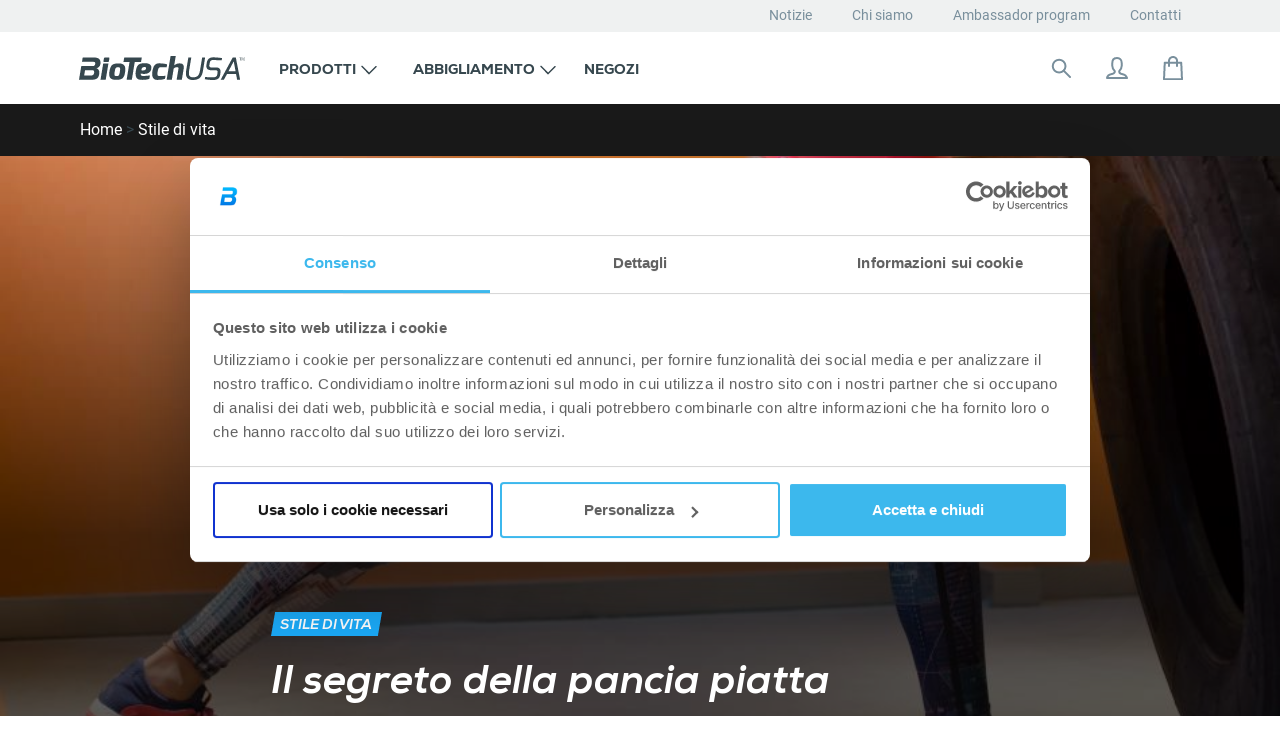

--- FILE ---
content_type: text/html; charset=UTF-8
request_url: https://biotechusa.it/blog/stile-di-vita/il-segreto-della-pancia-piatta/
body_size: 28880
content:
<!doctype html>
<html lang="it-IT" prefix="og: https://ogp.me/ns#">
<head>
    <meta charset="UTF-8">
    <meta name="viewport" content="width=device-width, initial-scale=1, shrink-to-fit=no">
    
<!-- Ottimizzazione per i motori di ricerca di Rank Math - https://rankmath.com/ -->
<title>Il segreto della pancia piatta - BioTechUSA Italia</title>
<meta name="description" content="Da sempre la pancia piatta é il trend piú perseguitato dalle donne e dagli uomini: sfatiamo i miti, sveliamo i segreti e vediamo come fare per averla."/>
<meta name="robots" content="follow, index, max-snippet:-1, max-video-preview:-1, max-image-preview:large"/>
<link rel="canonical" href="https://biotechusa.it/blog/stile-di-vita/il-segreto-della-pancia-piatta/" />
<meta property="og:locale" content="it_IT" />
<meta property="og:type" content="article" />
<meta property="og:title" content="Il segreto della pancia piatta - BioTechUSA Italia" />
<meta property="og:description" content="Da sempre la pancia piatta é il trend piú perseguitato dalle donne e dagli uomini: sfatiamo i miti, sveliamo i segreti e vediamo come fare per averla." />
<meta property="og:url" content="https://biotechusa.it/blog/stile-di-vita/il-segreto-della-pancia-piatta/" />
<meta property="og:site_name" content="BioTechUSA Italia" />
<meta property="article:section" content="Stile di vita" />
<meta property="og:updated_time" content="2023-03-03T12:57:31+01:00" />
<meta property="og:image" content="https://biotechusa.it/content/uploads/2021/07/o_header_20200305150951.jpg" />
<meta property="og:image:secure_url" content="https://biotechusa.it/content/uploads/2021/07/o_header_20200305150951.jpg" />
<meta property="og:image:width" content="949" />
<meta property="og:image:height" content="632" />
<meta property="og:image:alt" content="o_header_20200305150951" />
<meta property="og:image:type" content="image/jpeg" />
<meta property="article:published_time" content="2020-03-07T15:07:00+01:00" />
<meta property="article:modified_time" content="2023-03-03T12:57:31+01:00" />
<meta name="twitter:card" content="summary_large_image" />
<meta name="twitter:title" content="Il segreto della pancia piatta - BioTechUSA Italia" />
<meta name="twitter:description" content="Da sempre la pancia piatta é il trend piú perseguitato dalle donne e dagli uomini: sfatiamo i miti, sveliamo i segreti e vediamo come fare per averla." />
<meta name="twitter:image" content="https://biotechusa.it/content/uploads/2021/07/o_header_20200305150951.jpg" />
<meta name="twitter:label1" content="Scritto da" />
<meta name="twitter:data1" content="Sára Nikoletti" />
<meta name="twitter:label2" content="Tempo di lettura" />
<meta name="twitter:data2" content="2 minuti" />
<script type="application/ld+json" class="rank-math-schema">{"@context":"https://schema.org","@graph":[{"@type":["Person","Organization"],"@id":"https://biotechusa.it/#person","name":"S\u00e1ra Nikoletti"},{"@type":"WebSite","@id":"https://biotechusa.it/#website","url":"https://biotechusa.it","name":"BioTechUSA Italia","publisher":{"@id":"https://biotechusa.it/#person"},"inLanguage":"it-IT"},{"@type":"ImageObject","@id":"https://biotechusa.it/content/uploads/2021/07/o_header_20200305150951.jpg","url":"https://biotechusa.it/content/uploads/2021/07/o_header_20200305150951.jpg","width":"949","height":"632","caption":"o_header_20200305150951","inLanguage":"it-IT"},{"@type":"BreadcrumbList","@id":"https://biotechusa.it/blog/stile-di-vita/il-segreto-della-pancia-piatta/#breadcrumb","itemListElement":[{"@type":"ListItem","position":"1","item":{"@id":"https://biotechusa.it","name":"Home"}},{"@type":"ListItem","position":"2","item":{"@id":"https://biotechusa.it/blog/stile-di-vita/","name":"Stile di vita"}},{"@type":"ListItem","position":"3","item":{"@id":"https://biotechusa.it/blog/stile-di-vita/il-segreto-della-pancia-piatta/","name":"Il segreto della pancia piatta"}}]},{"@type":"WebPage","@id":"https://biotechusa.it/blog/stile-di-vita/il-segreto-della-pancia-piatta/#webpage","url":"https://biotechusa.it/blog/stile-di-vita/il-segreto-della-pancia-piatta/","name":"Il segreto della pancia piatta - BioTechUSA Italia","datePublished":"2020-03-07T15:07:00+01:00","dateModified":"2023-03-03T12:57:31+01:00","isPartOf":{"@id":"https://biotechusa.it/#website"},"primaryImageOfPage":{"@id":"https://biotechusa.it/content/uploads/2021/07/o_header_20200305150951.jpg"},"inLanguage":"it-IT","breadcrumb":{"@id":"https://biotechusa.it/blog/stile-di-vita/il-segreto-della-pancia-piatta/#breadcrumb"}},{"@type":"Person","@id":"https://biotechusa.it/risposta-dellesperto/nikoletti-sara/","name":"S\u00e1ra Nikoletti","url":"https://biotechusa.it/risposta-dellesperto/nikoletti-sara/","image":{"@type":"ImageObject","@id":"https://secure.gravatar.com/avatar/ea0625f0b2957c36405d5bc305c9e996e058bb9ec7610d5c53af9a1c99f09dc2?s=96&amp;d=mm&amp;r=g","url":"https://secure.gravatar.com/avatar/ea0625f0b2957c36405d5bc305c9e996e058bb9ec7610d5c53af9a1c99f09dc2?s=96&amp;d=mm&amp;r=g","caption":"S\u00e1ra Nikoletti","inLanguage":"it-IT"}},{"@type":"BlogPosting","headline":"Il segreto della pancia piatta - BioTechUSA Italia","datePublished":"2020-03-07T15:07:00+01:00","dateModified":"2023-03-03T12:57:31+01:00","articleSection":"Stile di vita","author":{"@id":"https://biotechusa.it/risposta-dellesperto/nikoletti-sara/","name":"S\u00e1ra Nikoletti"},"publisher":{"@id":"https://biotechusa.it/#person"},"description":"Da sempre la pancia piatta \u00e9 il trend pi\u00fa perseguitato dalle donne e dagli uomini: sfatiamo i miti, sveliamo i segreti e vediamo come fare per averla.","name":"Il segreto della pancia piatta - BioTechUSA Italia","@id":"https://biotechusa.it/blog/stile-di-vita/il-segreto-della-pancia-piatta/#richSnippet","isPartOf":{"@id":"https://biotechusa.it/blog/stile-di-vita/il-segreto-della-pancia-piatta/#webpage"},"image":{"@id":"https://biotechusa.it/content/uploads/2021/07/o_header_20200305150951.jpg"},"inLanguage":"it-IT","mainEntityOfPage":{"@id":"https://biotechusa.it/blog/stile-di-vita/il-segreto-della-pancia-piatta/#webpage"}}]}</script>
<!-- /Rank Math WordPress SEO plugin -->

<link rel="alternate" type="application/rss+xml" title="BioTechUSA Italia &raquo; Feed" href="https://biotechusa.it/feed/" />
<link rel="alternate" type="application/rss+xml" title="BioTechUSA Italia &raquo; Feed dei commenti" href="https://biotechusa.it/comments/feed/" />
<link rel="alternate" title="oEmbed (JSON)" type="application/json+oembed" href="https://biotechusa.it/wp-json/oembed/1.0/embed?url=https%3A%2F%2Fbiotechusa.it%2Fblog%2Fstile-di-vita%2Fil-segreto-della-pancia-piatta%2F" />
<link rel="alternate" title="oEmbed (XML)" type="text/xml+oembed" href="https://biotechusa.it/wp-json/oembed/1.0/embed?url=https%3A%2F%2Fbiotechusa.it%2Fblog%2Fstile-di-vita%2Fil-segreto-della-pancia-piatta%2F&#038;format=xml" />
<style id='wp-img-auto-sizes-contain-inline-css' type='text/css'>
img:is([sizes=auto i],[sizes^="auto," i]){contain-intrinsic-size:3000px 1500px}
/*# sourceURL=wp-img-auto-sizes-contain-inline-css */
</style>
<link rel='stylesheet' id='btu-yourbody-related-product-block-frontend-css' href='https://biotechusa.it/content/plugins/btu-yourbody-blocks/dist/related-product-frontend.css?ver=d17a6b8c7161b09ecc2e47f00d8ffb7a' type='text/css' media='all' />
<style id='wp-emoji-styles-inline-css' type='text/css'>

	img.wp-smiley, img.emoji {
		display: inline !important;
		border: none !important;
		box-shadow: none !important;
		height: 1em !important;
		width: 1em !important;
		margin: 0 0.07em !important;
		vertical-align: -0.1em !important;
		background: none !important;
		padding: 0 !important;
	}
/*# sourceURL=wp-emoji-styles-inline-css */
</style>
<style id='wp-block-library-inline-css' type='text/css'>
:root{--wp-block-synced-color:#7a00df;--wp-block-synced-color--rgb:122,0,223;--wp-bound-block-color:var(--wp-block-synced-color);--wp-editor-canvas-background:#ddd;--wp-admin-theme-color:#007cba;--wp-admin-theme-color--rgb:0,124,186;--wp-admin-theme-color-darker-10:#006ba1;--wp-admin-theme-color-darker-10--rgb:0,107,160.5;--wp-admin-theme-color-darker-20:#005a87;--wp-admin-theme-color-darker-20--rgb:0,90,135;--wp-admin-border-width-focus:2px}@media (min-resolution:192dpi){:root{--wp-admin-border-width-focus:1.5px}}.wp-element-button{cursor:pointer}:root .has-very-light-gray-background-color{background-color:#eee}:root .has-very-dark-gray-background-color{background-color:#313131}:root .has-very-light-gray-color{color:#eee}:root .has-very-dark-gray-color{color:#313131}:root .has-vivid-green-cyan-to-vivid-cyan-blue-gradient-background{background:linear-gradient(135deg,#00d084,#0693e3)}:root .has-purple-crush-gradient-background{background:linear-gradient(135deg,#34e2e4,#4721fb 50%,#ab1dfe)}:root .has-hazy-dawn-gradient-background{background:linear-gradient(135deg,#faaca8,#dad0ec)}:root .has-subdued-olive-gradient-background{background:linear-gradient(135deg,#fafae1,#67a671)}:root .has-atomic-cream-gradient-background{background:linear-gradient(135deg,#fdd79a,#004a59)}:root .has-nightshade-gradient-background{background:linear-gradient(135deg,#330968,#31cdcf)}:root .has-midnight-gradient-background{background:linear-gradient(135deg,#020381,#2874fc)}:root{--wp--preset--font-size--normal:16px;--wp--preset--font-size--huge:42px}.has-regular-font-size{font-size:1em}.has-larger-font-size{font-size:2.625em}.has-normal-font-size{font-size:var(--wp--preset--font-size--normal)}.has-huge-font-size{font-size:var(--wp--preset--font-size--huge)}.has-text-align-center{text-align:center}.has-text-align-left{text-align:left}.has-text-align-right{text-align:right}.has-fit-text{white-space:nowrap!important}#end-resizable-editor-section{display:none}.aligncenter{clear:both}.items-justified-left{justify-content:flex-start}.items-justified-center{justify-content:center}.items-justified-right{justify-content:flex-end}.items-justified-space-between{justify-content:space-between}.screen-reader-text{border:0;clip-path:inset(50%);height:1px;margin:-1px;overflow:hidden;padding:0;position:absolute;width:1px;word-wrap:normal!important}.screen-reader-text:focus{background-color:#ddd;clip-path:none;color:#444;display:block;font-size:1em;height:auto;left:5px;line-height:normal;padding:15px 23px 14px;text-decoration:none;top:5px;width:auto;z-index:100000}html :where(.has-border-color){border-style:solid}html :where([style*=border-top-color]){border-top-style:solid}html :where([style*=border-right-color]){border-right-style:solid}html :where([style*=border-bottom-color]){border-bottom-style:solid}html :where([style*=border-left-color]){border-left-style:solid}html :where([style*=border-width]){border-style:solid}html :where([style*=border-top-width]){border-top-style:solid}html :where([style*=border-right-width]){border-right-style:solid}html :where([style*=border-bottom-width]){border-bottom-style:solid}html :where([style*=border-left-width]){border-left-style:solid}html :where(img[class*=wp-image-]){height:auto;max-width:100%}:where(figure){margin:0 0 1em}html :where(.is-position-sticky){--wp-admin--admin-bar--position-offset:var(--wp-admin--admin-bar--height,0px)}@media screen and (max-width:600px){html :where(.is-position-sticky){--wp-admin--admin-bar--position-offset:0px}}

/*# sourceURL=wp-block-library-inline-css */
</style><style id='global-styles-inline-css' type='text/css'>
:root{--wp--preset--aspect-ratio--square: 1;--wp--preset--aspect-ratio--4-3: 4/3;--wp--preset--aspect-ratio--3-4: 3/4;--wp--preset--aspect-ratio--3-2: 3/2;--wp--preset--aspect-ratio--2-3: 2/3;--wp--preset--aspect-ratio--16-9: 16/9;--wp--preset--aspect-ratio--9-16: 9/16;--wp--preset--color--black: #000000;--wp--preset--color--cyan-bluish-gray: #abb8c3;--wp--preset--color--white: #ffffff;--wp--preset--color--pale-pink: #f78da7;--wp--preset--color--vivid-red: #cf2e2e;--wp--preset--color--luminous-vivid-orange: #ff6900;--wp--preset--color--luminous-vivid-amber: #fcb900;--wp--preset--color--light-green-cyan: #7bdcb5;--wp--preset--color--vivid-green-cyan: #00d084;--wp--preset--color--pale-cyan-blue: #8ed1fc;--wp--preset--color--vivid-cyan-blue: #0693e3;--wp--preset--color--vivid-purple: #9b51e0;--wp--preset--gradient--vivid-cyan-blue-to-vivid-purple: linear-gradient(135deg,rgb(6,147,227) 0%,rgb(155,81,224) 100%);--wp--preset--gradient--light-green-cyan-to-vivid-green-cyan: linear-gradient(135deg,rgb(122,220,180) 0%,rgb(0,208,130) 100%);--wp--preset--gradient--luminous-vivid-amber-to-luminous-vivid-orange: linear-gradient(135deg,rgb(252,185,0) 0%,rgb(255,105,0) 100%);--wp--preset--gradient--luminous-vivid-orange-to-vivid-red: linear-gradient(135deg,rgb(255,105,0) 0%,rgb(207,46,46) 100%);--wp--preset--gradient--very-light-gray-to-cyan-bluish-gray: linear-gradient(135deg,rgb(238,238,238) 0%,rgb(169,184,195) 100%);--wp--preset--gradient--cool-to-warm-spectrum: linear-gradient(135deg,rgb(74,234,220) 0%,rgb(151,120,209) 20%,rgb(207,42,186) 40%,rgb(238,44,130) 60%,rgb(251,105,98) 80%,rgb(254,248,76) 100%);--wp--preset--gradient--blush-light-purple: linear-gradient(135deg,rgb(255,206,236) 0%,rgb(152,150,240) 100%);--wp--preset--gradient--blush-bordeaux: linear-gradient(135deg,rgb(254,205,165) 0%,rgb(254,45,45) 50%,rgb(107,0,62) 100%);--wp--preset--gradient--luminous-dusk: linear-gradient(135deg,rgb(255,203,112) 0%,rgb(199,81,192) 50%,rgb(65,88,208) 100%);--wp--preset--gradient--pale-ocean: linear-gradient(135deg,rgb(255,245,203) 0%,rgb(182,227,212) 50%,rgb(51,167,181) 100%);--wp--preset--gradient--electric-grass: linear-gradient(135deg,rgb(202,248,128) 0%,rgb(113,206,126) 100%);--wp--preset--gradient--midnight: linear-gradient(135deg,rgb(2,3,129) 0%,rgb(40,116,252) 100%);--wp--preset--font-size--small: 13px;--wp--preset--font-size--medium: 20px;--wp--preset--font-size--large: 36px;--wp--preset--font-size--x-large: 42px;--wp--preset--spacing--20: 0.44rem;--wp--preset--spacing--30: 0.67rem;--wp--preset--spacing--40: 1rem;--wp--preset--spacing--50: 1.5rem;--wp--preset--spacing--60: 2.25rem;--wp--preset--spacing--70: 3.38rem;--wp--preset--spacing--80: 5.06rem;--wp--preset--shadow--natural: 6px 6px 9px rgba(0, 0, 0, 0.2);--wp--preset--shadow--deep: 12px 12px 50px rgba(0, 0, 0, 0.4);--wp--preset--shadow--sharp: 6px 6px 0px rgba(0, 0, 0, 0.2);--wp--preset--shadow--outlined: 6px 6px 0px -3px rgb(255, 255, 255), 6px 6px rgb(0, 0, 0);--wp--preset--shadow--crisp: 6px 6px 0px rgb(0, 0, 0);}:where(.is-layout-flex){gap: 0.5em;}:where(.is-layout-grid){gap: 0.5em;}body .is-layout-flex{display: flex;}.is-layout-flex{flex-wrap: wrap;align-items: center;}.is-layout-flex > :is(*, div){margin: 0;}body .is-layout-grid{display: grid;}.is-layout-grid > :is(*, div){margin: 0;}:where(.wp-block-columns.is-layout-flex){gap: 2em;}:where(.wp-block-columns.is-layout-grid){gap: 2em;}:where(.wp-block-post-template.is-layout-flex){gap: 1.25em;}:where(.wp-block-post-template.is-layout-grid){gap: 1.25em;}.has-black-color{color: var(--wp--preset--color--black) !important;}.has-cyan-bluish-gray-color{color: var(--wp--preset--color--cyan-bluish-gray) !important;}.has-white-color{color: var(--wp--preset--color--white) !important;}.has-pale-pink-color{color: var(--wp--preset--color--pale-pink) !important;}.has-vivid-red-color{color: var(--wp--preset--color--vivid-red) !important;}.has-luminous-vivid-orange-color{color: var(--wp--preset--color--luminous-vivid-orange) !important;}.has-luminous-vivid-amber-color{color: var(--wp--preset--color--luminous-vivid-amber) !important;}.has-light-green-cyan-color{color: var(--wp--preset--color--light-green-cyan) !important;}.has-vivid-green-cyan-color{color: var(--wp--preset--color--vivid-green-cyan) !important;}.has-pale-cyan-blue-color{color: var(--wp--preset--color--pale-cyan-blue) !important;}.has-vivid-cyan-blue-color{color: var(--wp--preset--color--vivid-cyan-blue) !important;}.has-vivid-purple-color{color: var(--wp--preset--color--vivid-purple) !important;}.has-black-background-color{background-color: var(--wp--preset--color--black) !important;}.has-cyan-bluish-gray-background-color{background-color: var(--wp--preset--color--cyan-bluish-gray) !important;}.has-white-background-color{background-color: var(--wp--preset--color--white) !important;}.has-pale-pink-background-color{background-color: var(--wp--preset--color--pale-pink) !important;}.has-vivid-red-background-color{background-color: var(--wp--preset--color--vivid-red) !important;}.has-luminous-vivid-orange-background-color{background-color: var(--wp--preset--color--luminous-vivid-orange) !important;}.has-luminous-vivid-amber-background-color{background-color: var(--wp--preset--color--luminous-vivid-amber) !important;}.has-light-green-cyan-background-color{background-color: var(--wp--preset--color--light-green-cyan) !important;}.has-vivid-green-cyan-background-color{background-color: var(--wp--preset--color--vivid-green-cyan) !important;}.has-pale-cyan-blue-background-color{background-color: var(--wp--preset--color--pale-cyan-blue) !important;}.has-vivid-cyan-blue-background-color{background-color: var(--wp--preset--color--vivid-cyan-blue) !important;}.has-vivid-purple-background-color{background-color: var(--wp--preset--color--vivid-purple) !important;}.has-black-border-color{border-color: var(--wp--preset--color--black) !important;}.has-cyan-bluish-gray-border-color{border-color: var(--wp--preset--color--cyan-bluish-gray) !important;}.has-white-border-color{border-color: var(--wp--preset--color--white) !important;}.has-pale-pink-border-color{border-color: var(--wp--preset--color--pale-pink) !important;}.has-vivid-red-border-color{border-color: var(--wp--preset--color--vivid-red) !important;}.has-luminous-vivid-orange-border-color{border-color: var(--wp--preset--color--luminous-vivid-orange) !important;}.has-luminous-vivid-amber-border-color{border-color: var(--wp--preset--color--luminous-vivid-amber) !important;}.has-light-green-cyan-border-color{border-color: var(--wp--preset--color--light-green-cyan) !important;}.has-vivid-green-cyan-border-color{border-color: var(--wp--preset--color--vivid-green-cyan) !important;}.has-pale-cyan-blue-border-color{border-color: var(--wp--preset--color--pale-cyan-blue) !important;}.has-vivid-cyan-blue-border-color{border-color: var(--wp--preset--color--vivid-cyan-blue) !important;}.has-vivid-purple-border-color{border-color: var(--wp--preset--color--vivid-purple) !important;}.has-vivid-cyan-blue-to-vivid-purple-gradient-background{background: var(--wp--preset--gradient--vivid-cyan-blue-to-vivid-purple) !important;}.has-light-green-cyan-to-vivid-green-cyan-gradient-background{background: var(--wp--preset--gradient--light-green-cyan-to-vivid-green-cyan) !important;}.has-luminous-vivid-amber-to-luminous-vivid-orange-gradient-background{background: var(--wp--preset--gradient--luminous-vivid-amber-to-luminous-vivid-orange) !important;}.has-luminous-vivid-orange-to-vivid-red-gradient-background{background: var(--wp--preset--gradient--luminous-vivid-orange-to-vivid-red) !important;}.has-very-light-gray-to-cyan-bluish-gray-gradient-background{background: var(--wp--preset--gradient--very-light-gray-to-cyan-bluish-gray) !important;}.has-cool-to-warm-spectrum-gradient-background{background: var(--wp--preset--gradient--cool-to-warm-spectrum) !important;}.has-blush-light-purple-gradient-background{background: var(--wp--preset--gradient--blush-light-purple) !important;}.has-blush-bordeaux-gradient-background{background: var(--wp--preset--gradient--blush-bordeaux) !important;}.has-luminous-dusk-gradient-background{background: var(--wp--preset--gradient--luminous-dusk) !important;}.has-pale-ocean-gradient-background{background: var(--wp--preset--gradient--pale-ocean) !important;}.has-electric-grass-gradient-background{background: var(--wp--preset--gradient--electric-grass) !important;}.has-midnight-gradient-background{background: var(--wp--preset--gradient--midnight) !important;}.has-small-font-size{font-size: var(--wp--preset--font-size--small) !important;}.has-medium-font-size{font-size: var(--wp--preset--font-size--medium) !important;}.has-large-font-size{font-size: var(--wp--preset--font-size--large) !important;}.has-x-large-font-size{font-size: var(--wp--preset--font-size--x-large) !important;}
/*# sourceURL=global-styles-inline-css */
</style>

<style id='classic-theme-styles-inline-css' type='text/css'>
/*! This file is auto-generated */
.wp-block-button__link{color:#fff;background-color:#32373c;border-radius:9999px;box-shadow:none;text-decoration:none;padding:calc(.667em + 2px) calc(1.333em + 2px);font-size:1.125em}.wp-block-file__button{background:#32373c;color:#fff;text-decoration:none}
/*# sourceURL=/wp-includes/css/classic-themes.min.css */
</style>
<link rel='stylesheet' id='app_style-css' href='https://biotechusa.it/dist/css/app.min.css?ver=1710155447' type='text/css' media='all' />
<link rel='stylesheet' id='theme_styles-css' href='https://biotechusa.it/content/themes/btu-sk/dist/css/theme.min.css?ver=1758204182' type='text/css' media='all' />
<link rel='stylesheet' id='algolia-autocomplete-css' href='https://biotechusa.it/content/plugins/wp-search-with-algolia/css/algolia-autocomplete.css?ver=2.11.1' type='text/css' media='all' />
<script type="text/javascript" src="https://biotechusa.it/cms/wp-includes/js/jquery/jquery.min.js?ver=3.7.1" id="jquery-core-js"></script>
<script type="text/javascript" src="https://biotechusa.it/cms/wp-includes/js/jquery/jquery-migrate.min.js?ver=3.4.1" id="jquery-migrate-js"></script>
<script type="text/javascript" src="https://biotechusa.it/cms/wp-includes/js/dist/vendor/wp-polyfill.min.js?ver=3.15.0" id="wp-polyfill-js"></script>
<script type="text/javascript" src="https://biotechusa.it/content/plugins/btu-yourbody-blocks/dist/related-product-frontend.js?ver=d17a6b8c7161b09ecc2e47f00d8ffb7a" id="btu-yourbody-related-product-block-frontend-js"></script>
<link rel="https://api.w.org/" href="https://biotechusa.it/wp-json/" /><link rel="alternate" title="JSON" type="application/json" href="https://biotechusa.it/wp-json/wp/v2/posts/155" /><link rel="EditURI" type="application/rsd+xml" title="RSD" href="https://biotechusa.it/cms/xmlrpc.php?rsd" />

<link rel='shortlink' href='https://biotechusa.it/?p=155' />
<script type="text/javascript">
/* <![CDATA[ */
var themosis = {
ajaxurl: "https:\/\/biotechusa.it\/cms\/wp-admin\/admin-ajax.php",
};
/* ]]> */
</script><meta name="csrf-token" content="Q2pomlFIZK9gpoqsasBdiaCVYE3oTqTtLzD6JVYh">		<style>
			.algolia-search-highlight {
				background-color: #fffbcc;
				border-radius: 2px;
				font-style: normal;
			}
		</style>
		<script>dataLayer = [{
"name":  "biotechusa.it",
"analytics-id": "UA-10942593-34",
"facebook-id": "180710242345198"

  }];</script><!-- Google Tag Manager -->
<script>(function(w,d,s,l,i){w[l]=w[l]||[];w[l].push({'gtm.start':
new Date().getTime(),event:'gtm.js'});var f=d.getElementsByTagName(s)[0],
j=d.createElement(s),dl=l!='dataLayer'?'&l='+l:'';j.async=true;j.src=
        'https://www.googletagmanager.com/gtm.js?id='+i+dl;f.parentNode.insertBefore(j,f);
})(window,document,'script','dataLayer','GTM-WKKX6V6');</script>
<!-- End Google Tag Manager --><link rel="icon" href="https://biotechusa.it/content/uploads/2015/04/cropped-BIOTECH_favicon_new-32x32.png" sizes="32x32" />
<link rel="icon" href="https://biotechusa.it/content/uploads/2015/04/cropped-BIOTECH_favicon_new-192x192.png" sizes="192x192" />
<link rel="apple-touch-icon" href="https://biotechusa.it/content/uploads/2015/04/cropped-BIOTECH_favicon_new-180x180.png" />
<meta name="msapplication-TileImage" content="https://biotechusa.it/content/uploads/2015/04/cropped-BIOTECH_favicon_new-270x270.png" />
<style id="kirki-inline-styles"></style><script> const subscribe_source = "biotechusa.it"; const subscribe_trigger = "footer_subscribe"; const subscribe_shop = "biotechusait.myshopify.com"; const fullPageLicenseKey = "";</script></head>
<body class="wp-singular post-template-default single single-post postid-155 single-format-standard wp-theme-btu-sk no-sidebar">
<div id="page" class="site">
    <a class="sr-only" href="#content">Vai al contenuto</a>
    <header>
        <div class="header-menu-pages">
            <div class="container">
                <div class="row no-margin">
                    <div class="col">
                        <nav id="top-nav-pages" class="navbar-expand-lg">
    <div class="navbar-offcanvas navbar-offcanvas-touch d-flex flex-row-reverse">
        <ul class="navbar-nav list-unstyled p-0"><li id="menu-item-9112" class="menu-item menu-item-type-post_type menu-item-object-page current_page_parent menu-item-9112"><a href="https://biotechusa.it/blog/">Notizie</a></li>
<li id="menu-item-3089" class="menu-item menu-item-type-post_type menu-item-object-page menu-item-3089"><a href="https://biotechusa.it/chi-siamo/">Chi siamo</a></li>
<li id="menu-item-10527" class="menu-item menu-item-type-custom menu-item-object-custom menu-item-10527"><a href="https://biotechusa.com/be-our-influencer/">Ambassador program</a></li>
<li id="menu-item-2792" class="menu-item menu-item-type-post_type menu-item-object-page menu-item-2792"><a href="https://biotechusa.it/contatti/">Contatti</a></li>
</ul>    </div>
</nav>                    </div>
                </div>
            </div>
        </div>
        <div class="container">
            <div class="row no-margin">
                <div class="col">
                                        <nav id="top-nav" class="navbar navbar-expand-lg navbar-light bg-light ">
    <button type="button" class="navbar-toggle offcanvas-toggle" data-toggle="offcanvas" data-target="#jsBootstrapOffcanvas" aria-controls="jsBootstrapOffcanvas" aria-expanded="false" aria-label="Attiva/Disattiva navigazione">
        <span class="sr-only">Attiva/Disattiva navigazione</span>
        <div class="icon icon-24  icon-menu">
    <div class="img stroke">
        <svg width="24" height="24" viewBox="0 0 24 24" fill="none" xmlns="http://www.w3.org/2000/svg">
        <path d="M3 17.25H21" stroke-width="2" stroke-miterlimit="10" stroke-linecap="round" stroke-linejoin="round"/>
        <path d="M3 12H21M3 6.75H21H3Z" stroke-width="2" stroke-miterlimit="10" stroke-linecap="round" stroke-linejoin="round"/>
    </svg>
    </div>
</div>
    </button>
    <a class="navbar-brand" href="https://biotechusa.it" rel="home">
        <div class="logo">
    <div class="img"></div>
</div>
    </a>
    <div class="navbar-offcanvas navbar-offcanvas-touch " id="jsBootstrapOffcanvas">
        <button type="button" class="navbar-close offcanvas-close" onclick="jQuery('#jsBootstrapOffcanvas').trigger('offcanvas.close');" aria-controls="jsBootstrapOffcanvas" aria-expanded="true" aria-label="Attiva/Disattiva navigazione">
            <span class="sr-only">Attiva/Disattiva navigazione</span>
            <div class="icon icon-18  icon-x">
    <div class="img stroke">
        <svg width="18" height="18" viewBox="0 0 18 18" fill="none" xmlns="http://www.w3.org/2000/svg" class="x-svg">
        <path d="M17 17L1.00073 1M17 1.00146L1 17L17 1.00146Z" stroke-width="2" stroke-miterlimit="10" stroke-linecap="round" stroke-linejoin="round"/>
    </svg>
    </div>
</div>
        </button>
        <ul class="navbar-nav mr-auto">
                            <li class="nav-item dropdown  products menu-item menu-item-type-custom menu-item-object-custom">
                                            <div class="menu-item text  ">
    <a id="navbarDropdown2606" class="nav-link dropdown-toggle" href="https://shop.biotechusa.it"
       role="button" data-toggle="dropdown" aria-haspopup="true" aria-expanded="false"
             >
        <div class="item">
            <div class="label">
                Prodotti
                
            </div>
        </div>
    </a>

                        <ul class="mobile-dropdown">
                <div class="mobile-dropdown--close">
                    <span>Prodotti</span>
                </div>

                                    <li class="dropdown-item">
                        <div class="dropdown-item dropdown-item--submenu-open">
                            <span>Vitalità quotidiana</span>
                        </div>
                        <ul class="mobile-dropdown__submenu">
                            <div class="mobile-dropdown__submenu--close">
                                <span>Vitalità quotidiana</span>
                            </div>

                                                                                                <li class="mobile-dropdown__submenu-item">
                                        <a href="https://shop.biotechusa.it/collections/proteine">Proteine</a>
                                    </li>
                                                                    <li class="mobile-dropdown__submenu-item">
                                        <a href="https://shop.biotechusa.it/collections/vitamine-e-minerali">Vitamine, minerali</a>
                                    </li>
                                                                    <li class="mobile-dropdown__submenu-item">
                                        <a href="https://shop.biotechusa.it/collections/collagen">Prodotti al collagene</a>
                                    </li>
                                                                    <li class="mobile-dropdown__submenu-item">
                                        <a href="https://shop.biotechusa.it/collections/beauty-line">Beauty line</a>
                                    </li>
                                                                    <li class="mobile-dropdown__submenu-item">
                                        <a href="https://shop.biotechusa.it/collections/salute-delle-articolazioni-1">Supporto articolare</a>
                                    </li>
                                                                    <li class="mobile-dropdown__submenu-item">
                                        <a href="https://biotechusa.it/calcolatore-di-vitamine/"><span style="color:#7cb342;"><strong>Calcolatore di vitamine</strong></span></a>
                                    </li>
                                                                                    </ul>
                    </li>
                                    <li class="dropdown-item">
                        <div class="dropdown-item dropdown-item--submenu-open">
                            <span>Modellamento del corpo</span>
                        </div>
                        <ul class="mobile-dropdown__submenu">
                            <div class="mobile-dropdown__submenu--close">
                                <span>Modellamento del corpo</span>
                            </div>

                                                                                                <li class="mobile-dropdown__submenu-item">
                                        <a href="https://shop.biotechusa.it/collections/formule-per-il-controllo-del-peso">Formule per il controllo del peso</a>
                                    </li>
                                                                    <li class="mobile-dropdown__submenu-item">
                                        <a href="https://shop.biotechusa.it/collections/aminoacidi">Amminoacidi</a>
                                    </li>
                                                                    <li class="mobile-dropdown__submenu-item">
                                        <a href="https://shop.biotechusa.it/collections/alto-contenuto-di-fibre">Fibre alimentari</a>
                                    </li>
                                                                    <li class="mobile-dropdown__submenu-item">
                                        <a href="https://shop.biotechusa.it/collections/integratori-a-base-di-erbe">Estratti vegetali naturali</a>
                                    </li>
                                                                                    </ul>
                    </li>
                                    <li class="dropdown-item">
                        <div class="dropdown-item dropdown-item--submenu-open">
                            <span>Vitalità e prestazioni</span>
                        </div>
                        <ul class="mobile-dropdown__submenu">
                            <div class="mobile-dropdown__submenu--close">
                                <span>Vitalità e prestazioni</span>
                            </div>

                                                                                                <li class="mobile-dropdown__submenu-item">
                                        <a href="https://shop.biotechusa.it/collections/vitamine-da-fonti-biologiche">Vitamine da fonti biologiche</a>
                                    </li>
                                                                    <li class="mobile-dropdown__submenu-item">
                                        <a href="https://shop.biotechusa.it/collections/prodotti-per-atleti-endurance">Per sport di resistenza</a>
                                    </li>
                                                                    <li class="mobile-dropdown__submenu-item">
                                        <a href="https://shop.biotechusa.it/collections/creatine">Creatine</a>
                                    </li>
                                                                    <li class="mobile-dropdown__submenu-item">
                                        <a href="https://shop.biotechusa.it/collections/gainers-per-massa-muscolare">Aumentatori di massa</a>
                                    </li>
                                                                    <li class="mobile-dropdown__submenu-item">
                                        <a href="https://shop.biotechusa.it/collections/potenziatori-di-performance">Energizzanti / Potenziatori di performance</a>
                                    </li>
                                                                    <li class="mobile-dropdown__submenu-item">
                                        <a href="https://shop.biotechusa.it/collections/regolatori-ormonali-e-del-testosterone">Regolatori ormonali</a>
                                    </li>
                                                                                    </ul>
                    </li>
                                    <li class="dropdown-item">
                        <div class="dropdown-item dropdown-item--submenu-open">
                            <span>Cibo e snack</span>
                        </div>
                        <ul class="mobile-dropdown__submenu">
                            <div class="mobile-dropdown__submenu--close">
                                <span>Cibo e snack</span>
                            </div>

                                                                                                <li class="mobile-dropdown__submenu-item">
                                        <a href="https://shop.biotechusa.it/collections/polveri-base-per-cucinare-e-cuocere-al-forno">Polveri base per cucinare e cuocere al forno</a>
                                    </li>
                                                                    <li class="mobile-dropdown__submenu-item">
                                        <a href="https://shop.biotechusa.it/collections/barrette">Barrette</a>
                                    </li>
                                                                    <li class="mobile-dropdown__submenu-item">
                                        <a href="https://shop.biotechusa.it/collections/creme-proteiche-e-snack">Creme proteiche e snack</a>
                                    </li>
                                                                    <li class="mobile-dropdown__submenu-item">
                                        <a href="https://shop.biotechusa.it/collections/dolcificanti">Dolcificanti</a>
                                    </li>
                                                                                    </ul>
                    </li>
                                    <li class="dropdown-item">
                        <div class="dropdown-item dropdown-item--submenu-open">
                            <span>Prodotti in offerta</span>
                        </div>
                        <ul class="mobile-dropdown__submenu">
                            <div class="mobile-dropdown__submenu--close">
                                <span>Prodotti in offerta</span>
                            </div>

                                                                                                <li class="mobile-dropdown__submenu-item">
                                        <a href="https://shop.biotechusa.it/collections/prodotti-in-offerta">Prodotti attualmente in offerta</a>
                                    </li>
                                                                    <li class="mobile-dropdown__submenu-item">
                                        <a href="https://shop.biotechusa.it/collections/raddoppia-e-risparmia">Raddoppia e risparmia!</a>
                                    </li>
                                                                    <li class="mobile-dropdown__submenu-item">
                                        <a href="https://shop.biotechusa.it/collections/pacchetti-in-offerta-biotechusa">Offerte pacchetto</a>
                                    </li>
                                                                                    </ul>
                    </li>
                            </ul>
            </div>
                                    </li>
                            <li class="nav-item dropdown  cloths menu-item menu-item-type-custom menu-item-object-custom">
                                            <div class="menu-item text  ">
    <a id="navbarDropdown3121" class="nav-link dropdown-toggle" href="https://shop.biotechusa.it/pages/abbigliamento"
       role="button" data-toggle="dropdown" aria-haspopup="true" aria-expanded="false"
             >
        <div class="item">
            <div class="label">
                Abbigliamento
                
            </div>
        </div>
    </a>

                        <ul class="mobile-dropdown">
                <div class="mobile-dropdown--close">
                    <span>Abbigliamento</span>
                </div>

                                    <ul class="mobile-dropdown__cloths">
                        <li class="dropdown-item">
                            <a href="https://shop.biotechusa.it/collections/abbigliamento-donna">DONNA</a>
                        </li>
                                                                                    <li class="dropdown-item dropdown-item--submenu-open">
                                    <span>PRODOTTI</span>
                                </li>
                                <ul class="mobile-dropdown__submenu">
                                                                            <div class="mobile-dropdown__submenu--close">
                                            <span>PRODOTTI</span>
                                        </div>

                                                                                    <li class="mobile-dropdown__submenu-item">
                                                <a href="https://shop.biotechusa.it/collections/magliette-donna">T-shirt, magliette</a>
                                            </li>
                                                                                    <li class="mobile-dropdown__submenu-item">
                                                <a href="https://shop.biotechusa.it/collections/felpe-da-donna">Felpe</a>
                                            </li>
                                                                                    <li class="mobile-dropdown__submenu-item">
                                                <a href="https://shop.biotechusa.it/collections/reggiseni-sportivi">Reggiseni sportivi</a>
                                            </li>
                                                                                    <li class="mobile-dropdown__submenu-item">
                                                <a href="https://shop.biotechusa.it/collections/pantaloni-da-donna">Leggings, pantaloni</a>
                                            </li>
                                                                                                            </ul>
                                                            <li class="dropdown-item dropdown-item--submenu-open">
                                    <span>OFFERTE</span>
                                </li>
                                <ul class="mobile-dropdown__submenu">
                                                                            <div class="mobile-dropdown__submenu--close">
                                            <span>OFFERTE</span>
                                        </div>

                                                                                    <li class="mobile-dropdown__submenu-item">
                                                <a href="https://shop.biotechusa.it/collections/nuovi-abiti-da-donna/nem_Donna">Nuovi arrivi</a>
                                            </li>
                                                                                    <li class="mobile-dropdown__submenu-item">
                                                <a href="https://shop.biotechusa.it/collections/seamless">Seamless</a>
                                            </li>
                                                                                    <li class="mobile-dropdown__submenu-item">
                                                <a href="https://shop.biotechusa.it/collections/last-chance/nem_Donna">LAST CHANCE</a>
                                            </li>
                                                                                    <li class="mobile-dropdown__submenu-item">
                                                <a href="https://shop.biotechusa.it/collections/abbigliamento-donna"><strong>Visualizza tutti</strong></a>
                                            </li>
                                                                                                            </ul>
                                                                        </ul>
                                    <ul class="mobile-dropdown__cloths">
                        <li class="dropdown-item">
                            <a href="https://shop.biotechusa.it/collections/abbigliamento-uomo">UOMO</a>
                        </li>
                                                                                    <li class="dropdown-item dropdown-item--submenu-open">
                                    <span>PRODOTTI</span>
                                </li>
                                <ul class="mobile-dropdown__submenu">
                                                                            <div class="mobile-dropdown__submenu--close">
                                            <span>PRODOTTI</span>
                                        </div>

                                                                                    <li class="mobile-dropdown__submenu-item">
                                                <a href="https://shop.biotechusa.it/collections/magliette-uomo">T-shirt, magliette</a>
                                            </li>
                                                                                    <li class="mobile-dropdown__submenu-item">
                                                <a href="https://shop.biotechusa.it/collections/felpe-da-uomo">Felpe</a>
                                            </li>
                                                                                    <li class="mobile-dropdown__submenu-item">
                                                <a href="https://shop.biotechusa.it/collections/pantaloni-da-uomo">Pantaloni</a>
                                            </li>
                                                                                                            </ul>
                                                            <li class="dropdown-item dropdown-item--submenu-open">
                                    <span>OFFERTE</span>
                                </li>
                                <ul class="mobile-dropdown__submenu">
                                                                            <div class="mobile-dropdown__submenu--close">
                                            <span>OFFERTE</span>
                                        </div>

                                                                                    <li class="mobile-dropdown__submenu-item">
                                                <a href="https://shop.biotechusa.it/collections/nuovi-abiti-da-donna/nem_Uomo">Nuovi arrivi</a>
                                            </li>
                                                                                    <li class="mobile-dropdown__submenu-item">
                                                <a href="https://shop.biotechusa.it/collections/last-chance/nem_Uomo">LAST CHANCE</a>
                                            </li>
                                                                                    <li class="mobile-dropdown__submenu-item">
                                                <a href="https://shop.biotechusa.it/collections/abbigliamento-uomo"><strong>Visualizza tutti</strong></a>
                                            </li>
                                                                                                            </ul>
                                                                        </ul>
                                    <ul class="mobile-dropdown__cloths">
                        <li class="dropdown-item">
                            <a href="https://shop.biotechusa.it/collections/shakers-e-accessori">ACCESSORI</a>
                        </li>
                                                                                    <li class="dropdown-item dropdown-item--submenu-open">
                                    <span>PRODOTTI</span>
                                </li>
                                <ul class="mobile-dropdown__submenu">
                                                                            <div class="mobile-dropdown__submenu--close">
                                            <span>PRODOTTI</span>
                                        </div>

                                                                                    <li class="mobile-dropdown__submenu-item">
                                                <a href="https://shop.biotechusa.it/collections/guanti">Guanti</a>
                                            </li>
                                                                                    <li class="mobile-dropdown__submenu-item">
                                                <a href="https://shop.biotechusa.it/collections/cinture">Cinture</a>
                                            </li>
                                                                                    <li class="mobile-dropdown__submenu-item">
                                                <a href="https://shop.biotechusa.it/collections/accessori-per-lallenamento">Accessori per l'allenamento</a>
                                            </li>
                                                                                    <li class="mobile-dropdown__submenu-item">
                                                <a href="https://shop.biotechusa.it/collections/shakers-borracce">Shaker, ciotole</a>
                                            </li>
                                                                                                            </ul>
                                                                        </ul>
                            </ul>
            </div>
                                    </li>
                            <li class="nav-item    menu-item menu-item-type-custom menu-item-object-custom">
                                            <div class="menu-item text  ">
    <a href="https://biotechusa.it/store-locator/"  >
        <div class="item">
            <div class="label">
                Negozi
                
            </div>
        </div>
    </a>
</div>
                                    </li>
                            <li class="nav-item   icon icon-search menu-item menu-item-type-custom menu-item-object-custom">
                                            <div class="menu-item text  ">
    <a href="#"  >
        <div class="item">
            <div class="label">
                Search
                
            </div>
        </div>
    </a>
</div>
                                    </li>
                            <li class="nav-item   icon icon-profile menu-item menu-item-type-custom menu-item-object-custom">
                                            <div class="menu-item text  ">
    <a href="https://shop.biotechusa.it/account/"  >
        <div class="item">
            <div class="label">
                Profile
                
            </div>
        </div>
    </a>
</div>
                                    </li>
                            <li class="nav-item   icon icon-cart menu-item menu-item-type-custom menu-item-object-custom">
                                            <div class="menu-item text  ">
    <a href="https://shop.biotechusa.it/cart"  >
        <div class="item">
            <div class="label">
                Cart
                
            </div>
        </div>
    </a>
</div>
                                    </li>
                        <li class="nav-spacer"></li>
                            <li class="nav-item icon icon-search menu-item menu-item-type-custom menu-item-object-custom">
                    <div class="menu-item icon ">
    <a href="#" title="Search" >
        <div class="item">
            <div class="label">
                <div class="icon icon-32  hover icon-search">
    <div class="img stroke">
        <svg width="20" height="20" viewBox="0 0 20 20" fill="none" xmlns="http://www.w3.org/2000/svg">
        <path d="M12.6426 12.6436L18.9992 19.0002" stroke-width="2" stroke-miterlimit="10" stroke-linecap="round" stroke-linejoin="round"/>
        <path d="M8.125 14.5C11.6458 14.5 14.5 11.6458 14.5 8.125C14.5 4.60418 11.6458 1.75 8.125 1.75C4.60418 1.75 1.75 4.60418 1.75 8.125C1.75 11.6458 4.60418 14.5 8.125 14.5Z" stroke-width="2" stroke-miterlimit="10" stroke-linecap="round" stroke-linejoin="round"/>
    </svg>
    </div>
</div>
                <span class="text-label">Search</span>
                
            </div>
        </div>
    </a>
</div>
                </li>
                            <li class="nav-item icon icon-profile menu-item menu-item-type-custom menu-item-object-custom">
                    <div class="menu-item icon ">
    <a href="https://shop.biotechusa.it/account/" title="Profile" >
        <div class="item">
            <div class="label">
                <div class="icon icon-32  hover icon-profile">
    <div class="img stroke">
        <svg width="22" height="22" viewBox="0 0 22 22" fill="none" xmlns="http://www.w3.org/2000/svg">
            <path d="M15.6667 9C15.6667 11.0333 14.5333 12.8333 13.3333 13.9333V15C13.3333 15.6667 13.6667 16.7 17 17.3333C17.9412 17.5135 18.8137 17.9518 19.5201 18.5993C20.2265 19.2468 20.7389 20.078 21 21H1C1.15368 20.0833 1.58952 19.2374 2.24678 18.5801C2.90403 17.9229 3.74996 17.487 4.66667 17.3333C8 16.7333 8.66667 15.6667 8.66667 15V13.9333C7.46667 12.8333 6.33333 11.0667 6.33333 9V5.8C6.33333 2.33333 8.8 1 11 1C13.2 1 15.6667 2.33333 15.6667 5.8V9Z" stroke-width="2" stroke-miterlimit="10" stroke-linecap="round" stroke-linejoin="round"/>
        </svg>
    </div>
</div>
                <span class="text-label">Profile</span>
                
            </div>
        </div>
    </a>
</div>
                </li>
                            <li class="nav-item icon icon-cart menu-item menu-item-type-custom menu-item-object-custom">
                    <div class="menu-item icon ">
    <a href="https://shop.biotechusa.it/cart" title="Cart" >
        <div class="item">
            <div class="label">
                <div class="icon icon-32  hover icon-cart">
    <div class="img stroke">
        <svg width="24" height="24" viewBox="0 0 24 24" fill="none" xmlns="http://www.w3.org/2000/svg">
        <path d="M21 23.25H3L3.75 6.75H20.25L21 23.25Z" stroke-width="2" stroke-miterlimit="10" stroke-linecap="round" stroke-linejoin="round"/>
        <path d="M8 10V4.75C8 3.75544 8.42143 2.80161 9.17157 2.09835C9.92172 1.39509 10.9391 1 12 1C12.5253 1 13.0454 1.097 13.5307 1.28545C14.016 1.47391 14.457 1.75013 14.8284 2.09835C15.1999 2.44657 15.4945 2.85997 15.6955 3.31494C15.8965 3.76991 16 4.25754 16 4.75V10" stroke-width="2" stroke-miterlimit="10" stroke-linecap="round" stroke-linejoin="round"/>
    </svg>
    </div>
</div>
                <span class="text-label">Cart</span>
                
            </div>
        </div>
    </a>
</div>
                </li>
                    </ul>
        <ul class="navbar-nav navbar-pagenav-offcanvas list-unstyled d-flex d-lg-none"><li class="menu-item menu-item-type-post_type menu-item-object-page current_page_parent menu-item-9112"><a href="https://biotechusa.it/blog/">Notizie</a></li>
<li class="menu-item menu-item-type-post_type menu-item-object-page menu-item-3089"><a href="https://biotechusa.it/chi-siamo/">Chi siamo</a></li>
<li class="menu-item menu-item-type-custom menu-item-object-custom menu-item-10527"><a href="https://biotechusa.com/be-our-influencer/">Ambassador program</a></li>
<li class="menu-item menu-item-type-post_type menu-item-object-page menu-item-2792"><a href="https://biotechusa.it/contatti/">Contatti</a></li>
</ul>    </div>
    <div class="nav-spacer"></div>
    <div id="navbar-sticky">
        <div class="search-bar-wrapper hide">
            <div class="search-bar-content">
                <div class="icon icon-24  icon-search">
    <div class="img stroke">
        <svg width="20" height="20" viewBox="0 0 20 20" fill="none" xmlns="http://www.w3.org/2000/svg">
        <path d="M12.6426 12.6436L18.9992 19.0002" stroke-width="2" stroke-miterlimit="10" stroke-linecap="round" stroke-linejoin="round"/>
        <path d="M8.125 14.5C11.6458 14.5 14.5 11.6458 14.5 8.125C14.5 4.60418 11.6458 1.75 8.125 1.75C4.60418 1.75 1.75 4.60418 1.75 8.125C1.75 11.6458 4.60418 14.5 8.125 14.5Z" stroke-width="2" stroke-miterlimit="10" stroke-linecap="round" stroke-linejoin="round"/>
    </svg>
    </div>
</div>
                
                <form role="search" method="get" class="search-form" action="/">
                    <label>
                        <span class="sr-only">Cerca:</span>
                        <input type="search" class="search-field" placeholder="Ricerca…" value="" name="s" />
                        <div class="icon icon-14 icon-delete hover icon-xo">
    <div class="img fill">
        <svg width="14" height="14" viewBox="0 0 14 14" fill="none" xmlns="http://www.w3.org/2000/svg">
        <path fill-rule="evenodd" clip-rule="evenodd" d="M0.666992 6.99996C0.666992 3.50216 3.50252 0.666626 7.00033 0.666626C10.4963 0.670921 13.3294 3.50394 13.3337 6.99996C13.3337 10.4978 10.4981 13.3333 7.00033 13.3333C3.50252 13.3333 0.666992 10.4978 0.666992 6.99996ZM9.58351 8.5508L8.20674 7.17306C8.16092 7.12736 8.13517 7.06531 8.13517 7.0006C8.13517 6.93589 8.16092 6.87384 8.20674 6.82814L9.58448 5.45039C9.86996 5.16492 9.86996 4.70207 9.58448 4.4166C9.29901 4.13112 8.83616 4.13112 8.55069 4.4166L7.17294 5.79532C7.07732 5.88967 6.92364 5.88967 6.82802 5.79532L5.45027 4.41757C5.16234 4.14928 4.71365 4.15719 4.43536 4.43548C4.15707 4.71377 4.14916 5.16246 4.41745 5.45039L5.7952 6.82814C5.88955 6.92375 5.88955 7.07744 5.7952 7.17306L4.41648 8.5508C4.13101 8.83628 4.13101 9.29912 4.41648 9.5846C4.70195 9.87007 5.1648 9.87007 5.45027 9.5846L6.82802 8.20588C6.92364 8.11153 7.07732 8.11153 7.17294 8.20588L8.55069 9.58362C8.73286 9.77913 9.00723 9.85961 9.26615 9.79349C9.52507 9.72736 9.72725 9.52518 9.79337 9.26626C9.85949 9.00735 9.77902 8.73298 9.58351 8.5508Z"/>
    </svg>
    </div>
</div>
                    </label>
                    <input type="submit" class="sr-only search-submit" value="Ricerca" />
                </form>
            </div>
        </div>
        <ul class="navbar-nav mr-auto_ icon-wrapper">
                            <li class="nav-item  icon icon-search menu-item menu-item-type-custom menu-item-object-custom">
                    <div class="menu-item icon ">
    <a href="#" title="Search" >
        <div class="item">
            <div class="label">
                <div class="icon icon-32  hover icon-search">
    <div class="img stroke">
        <svg width="20" height="20" viewBox="0 0 20 20" fill="none" xmlns="http://www.w3.org/2000/svg">
        <path d="M12.6426 12.6436L18.9992 19.0002" stroke-width="2" stroke-miterlimit="10" stroke-linecap="round" stroke-linejoin="round"/>
        <path d="M8.125 14.5C11.6458 14.5 14.5 11.6458 14.5 8.125C14.5 4.60418 11.6458 1.75 8.125 1.75C4.60418 1.75 1.75 4.60418 1.75 8.125C1.75 11.6458 4.60418 14.5 8.125 14.5Z" stroke-width="2" stroke-miterlimit="10" stroke-linecap="round" stroke-linejoin="round"/>
    </svg>
    </div>
</div>
                <span class="text-label">Search</span>
                
            </div>
        </div>
    </a>
</div>
                                            <div class="icon icon-24 search-x hover icon-x">
    <div class="img stroke">
        <svg width="18" height="18" viewBox="0 0 18 18" fill="none" xmlns="http://www.w3.org/2000/svg" class="x-svg">
        <path d="M17 17L1.00073 1M17 1.00146L1 17L17 1.00146Z" stroke-width="2" stroke-miterlimit="10" stroke-linecap="round" stroke-linejoin="round"/>
    </svg>
    </div>
</div>
                                    </li>
                            <li class="nav-item  icon icon-profile menu-item menu-item-type-custom menu-item-object-custom">
                    <div class="menu-item icon ">
    <a href="https://shop.biotechusa.it/account/" title="Profile" >
        <div class="item">
            <div class="label">
                <div class="icon icon-32  hover icon-profile">
    <div class="img stroke">
        <svg width="22" height="22" viewBox="0 0 22 22" fill="none" xmlns="http://www.w3.org/2000/svg">
            <path d="M15.6667 9C15.6667 11.0333 14.5333 12.8333 13.3333 13.9333V15C13.3333 15.6667 13.6667 16.7 17 17.3333C17.9412 17.5135 18.8137 17.9518 19.5201 18.5993C20.2265 19.2468 20.7389 20.078 21 21H1C1.15368 20.0833 1.58952 19.2374 2.24678 18.5801C2.90403 17.9229 3.74996 17.487 4.66667 17.3333C8 16.7333 8.66667 15.6667 8.66667 15V13.9333C7.46667 12.8333 6.33333 11.0667 6.33333 9V5.8C6.33333 2.33333 8.8 1 11 1C13.2 1 15.6667 2.33333 15.6667 5.8V9Z" stroke-width="2" stroke-miterlimit="10" stroke-linecap="round" stroke-linejoin="round"/>
        </svg>
    </div>
</div>
                <span class="text-label">Profile</span>
                
            </div>
        </div>
    </a>
</div>
                                    </li>
                            <li class="nav-item  icon icon-cart menu-item menu-item-type-custom menu-item-object-custom">
                    <div class="menu-item icon ">
    <a href="https://shop.biotechusa.it/cart" title="Cart" >
        <div class="item">
            <div class="label">
                <div class="icon icon-32  hover icon-cart">
    <div class="img stroke">
        <svg width="24" height="24" viewBox="0 0 24 24" fill="none" xmlns="http://www.w3.org/2000/svg">
        <path d="M21 23.25H3L3.75 6.75H20.25L21 23.25Z" stroke-width="2" stroke-miterlimit="10" stroke-linecap="round" stroke-linejoin="round"/>
        <path d="M8 10V4.75C8 3.75544 8.42143 2.80161 9.17157 2.09835C9.92172 1.39509 10.9391 1 12 1C12.5253 1 13.0454 1.097 13.5307 1.28545C14.016 1.47391 14.457 1.75013 14.8284 2.09835C15.1999 2.44657 15.4945 2.85997 15.6955 3.31494C15.8965 3.76991 16 4.25754 16 4.75V10" stroke-width="2" stroke-miterlimit="10" stroke-linecap="round" stroke-linejoin="round"/>
    </svg>
    </div>
</div>
                <span class="text-label">Cart</span>
                
            </div>
        </div>
    </a>
</div>
                                    </li>
                    </ul>
    </div>
</nav>
<nav>
    <span class="sr-only">Cerca popup di completamento automatico</span>
    <div id="autocomplete-container">
    </div>
</nav>
<script type="text/html" id="tmpl-autocomplete-dataset-1-default">
    <aside>
        <span class="title p1 small">Articoli più recenti</span>
        <div class="aa-suggestions">
                            <div class="aa-suggestion" role="option">
                    <article class="card article-card-base article-card article-search">
    <a href="https://biotechusa.it/blog/notizie/come-lfc-barcelona-utilizza-la-creatina-monoidrato-100-per-massimizzare-la-performance/" title="Testato sul campo: come l’FC Barcelona utilizza la Creatina Monoidrato 100% per massimizzare la performance" >
        <div class="inner">
            <div class="img">
                <div class="dummy">
                    <div class="logo">
    <div class="img"></div>
</div>
                </div>
                                                                            <img src="https://biotechusa.it/content/uploads/2026/01/FC-Barcelona-150x150.png" alt=""/>
                                                                    <div class="height-placeholder"></div>
            </div>
            <header>
                <div class="text">
                    <p class="category">Notizie</p>
                    <p class="title" role="heading" aria-level="1">Testato sul campo: come l’FC Barcelona utilizza la Creatina Monoidrato 100% per massimizzare la performance</p>
                                    </div>
            </header>
        </div>
    </a>
</article>

                </div>
                            <div class="aa-suggestion" role="option">
                    <article class="card article-card-base article-card article-search">
    <a href="https://biotechusa.it/blog/suggerimenti-sugli-integratori/i-migliori-supplementi-per-la-crescita-muscolare-a-50-anni/" title="I migliori supplementi per la crescita muscolare a 50 anni" >
        <div class="inner">
            <div class="img">
                <div class="dummy">
                    <div class="logo">
    <div class="img"></div>
</div>
                </div>
                                                                            <img src="https://biotechusa.it/content/uploads/2025/12/BioTechUSA-cover-1400x390-251-150x150.png" alt=""/>
                                                                    <div class="height-placeholder"></div>
            </div>
            <header>
                <div class="text">
                    <p class="category">Suggerimenti sugli integratori</p>
                    <p class="title" role="heading" aria-level="1">I migliori supplementi per la crescita muscolare a 50 anni</p>
                                    </div>
            </header>
        </div>
    </a>
</article>

                </div>
                            <div class="aa-suggestion" role="option">
                    <article class="card article-card-base article-card article-search">
    <a href="https://biotechusa.it/blog/piani-di-allenamento/cose-larginina-e-a-cosa-serve/" title="Cos’è l’arginina e a cosa serve" >
        <div class="inner">
            <div class="img">
                <div class="dummy">
                    <div class="logo">
    <div class="img"></div>
</div>
                </div>
                                                                            <img src="https://biotechusa.it/content/uploads/2025/12/BioTechUSA-cover-1400x390-250-150x150.png" alt=""/>
                                                                    <div class="height-placeholder"></div>
            </div>
            <header>
                <div class="text">
                    <p class="category">Piani di allenamento</p>
                    <p class="title" role="heading" aria-level="1">Cos’è l’arginina e a cosa serve</p>
                                    </div>
            </header>
        </div>
    </a>
</article>

                </div>
                            <div class="aa-suggestion" role="option">
                    <article class="card article-card-base article-card article-search">
    <a href="https://biotechusa.it/blog/stile-di-vita/come-mantenere-lallenamento-durante-le-vacanze-di-natale/" title="Come mantenere la forma e non ingrassare a Natale: allenamento e consigli pratici" >
        <div class="inner">
            <div class="img">
                <div class="dummy">
                    <div class="logo">
    <div class="img"></div>
</div>
                </div>
                                                                            <img src="https://biotechusa.it/content/uploads/2016/12/BioTechUSA-cover-1400x390-249-150x150.png" alt=""/>
                                                                    <div class="height-placeholder"></div>
            </div>
            <header>
                <div class="text">
                    <p class="category">Stile di vita</p>
                    <p class="title" role="heading" aria-level="1">Come mantenere la forma e non ingrassare a Natale: allenamento e consigli pratici</p>
                                    </div>
            </header>
        </div>
    </a>
</article>

                </div>
                    </div>
    </aside>
</script>
<script type="text/html" id="tmpl-autocomplete-dataset-2-default">
    <aside>
        <span class="title p1 small">Ricerche più comuni</span>
        <div class="aa-suggestions">
                                                <div class="aa-suggestion" role="option">
    <a href="/?s=protein cream" >
        <span class="suggestion-post-title">protein cream</span>
    </a>
</div>                                    <div class="aa-suggestion" role="option">
    <a href="/?s=ambassador" >
        <span class="suggestion-post-title">ambassador</span>
    </a>
</div>                                    <div class="aa-suggestion" role="option">
    <a href="/?s=diet shake" >
        <span class="suggestion-post-title">diet shake</span>
    </a>
</div>                                    <div class="aa-suggestion" role="option">
    <a href="/?s=bcaa" >
        <span class="suggestion-post-title">bcaa</span>
    </a>
</div>                                    </div>
    </aside>
</script>
<div id="offcanvas-overlay" class="body-overlay" style="display: none;"></div>
<script>
  jQuery(document).on('show.bs.offcanvas', function () {
    jQuery('#offcanvas-overlay').show();
  })
  jQuery(document).on('hide.bs.offcanvas', function () {
    jQuery('#offcanvas-overlay').hide();
  })
  jQuery(window).on('resize', function () {
    jQuery('#offcanvas-overlay').hide();
  })
</script>
<style>
    /* This is a special case here, as it depends on the number of the sticky icons */
    @media (max-width: 421px) {
        .navbar-sticky .menu-item.icon {
            display: none;
        }
    }
    @media (min-width: 422px) {
        .navbar-offcanvas .menu-item.icon {
            display: none;
        }
    }
</style>

                                    </div>
            </div>
        </div>

        <div class="header-dropdown">
    <div class="container">
        <div class="row no-margin">
            <div class="col">
                                                            <div class="dropdown-menu products menu-item menu-item-type-custom menu-item-object-custom" aria-labelledby="navbarDropdown2606" style="display: none;">
            <div class="menu-item text">
            <span class="dropdown-item" href="#">
                                        Vitalità quotidiana
                                    </span>
            <ul class="dropdown-menu__first-children">
                                    <li>
                                                <a href="https://shop.biotechusa.it/collections/proteine">Proteine</a>
                            
                                            </li>
                                    <li>
                                                <a href="https://shop.biotechusa.it/collections/vitamine-e-minerali">Vitamine, minerali</a>
                            
                                            </li>
                                    <li>
                                                <a href="https://shop.biotechusa.it/collections/collagen">Prodotti al collagene</a>
                            
                                            </li>
                                    <li>
                                                <a href="https://shop.biotechusa.it/collections/beauty-line">Beauty line</a>
                            
                                            </li>
                                    <li>
                                                <a href="https://shop.biotechusa.it/collections/salute-delle-articolazioni-1">Supporto articolare</a>
                            
                                            </li>
                                    <li>
                                                <a href="https://biotechusa.it/calcolatore-di-vitamine/"><span style="color:#7cb342;"><strong>Calcolatore di vitamine</strong></span></a>
                            
                                            </li>
                            </ul>
        </div>
            <div class="menu-item text">
            <span class="dropdown-item" href="#">
                                        Modellamento del corpo
                                    </span>
            <ul class="dropdown-menu__first-children">
                                    <li>
                                                <a href="https://shop.biotechusa.it/collections/formule-per-il-controllo-del-peso">Formule per il controllo del peso</a>
                            
                                            </li>
                                    <li>
                                                <a href="https://shop.biotechusa.it/collections/aminoacidi">Amminoacidi</a>
                            
                                            </li>
                                    <li>
                                                <a href="https://shop.biotechusa.it/collections/alto-contenuto-di-fibre">Fibre alimentari</a>
                            
                                            </li>
                                    <li>
                                                <a href="https://shop.biotechusa.it/collections/integratori-a-base-di-erbe">Estratti vegetali naturali</a>
                            
                                            </li>
                            </ul>
        </div>
            <div class="menu-item text">
            <span class="dropdown-item" href="#">
                                        Vitalità e prestazioni
                                    </span>
            <ul class="dropdown-menu__first-children">
                                    <li>
                                                <a href="https://shop.biotechusa.it/collections/vitamine-da-fonti-biologiche">Vitamine da fonti biologiche</a>
                            
                                            </li>
                                    <li>
                                                <a href="https://shop.biotechusa.it/collections/prodotti-per-atleti-endurance">Per sport di resistenza</a>
                            
                                            </li>
                                    <li>
                                                <a href="https://shop.biotechusa.it/collections/creatine">Creatine</a>
                            
                                            </li>
                                    <li>
                                                <a href="https://shop.biotechusa.it/collections/gainers-per-massa-muscolare">Aumentatori di massa</a>
                            
                                            </li>
                                    <li>
                                                <a href="https://shop.biotechusa.it/collections/potenziatori-di-performance">Energizzanti / Potenziatori di performance</a>
                            
                                            </li>
                                    <li>
                                                <a href="https://shop.biotechusa.it/collections/regolatori-ormonali-e-del-testosterone">Regolatori ormonali</a>
                            
                                            </li>
                            </ul>
        </div>
            <div class="menu-item text">
            <span class="dropdown-item" href="#">
                                        Cibo e snack
                                    </span>
            <ul class="dropdown-menu__first-children">
                                    <li>
                                                <a href="https://shop.biotechusa.it/collections/polveri-base-per-cucinare-e-cuocere-al-forno">Polveri base per cucinare e cuocere al forno</a>
                            
                                            </li>
                                    <li>
                                                <a href="https://shop.biotechusa.it/collections/barrette">Barrette</a>
                            
                                            </li>
                                    <li>
                                                <a href="https://shop.biotechusa.it/collections/creme-proteiche-e-snack">Creme proteiche e snack</a>
                            
                                            </li>
                                    <li>
                                                <a href="https://shop.biotechusa.it/collections/dolcificanti">Dolcificanti</a>
                            
                                            </li>
                            </ul>
        </div>
            <div class="menu-item text">
            <span class="dropdown-item" href="#">
                                        Prodotti in offerta
                                    </span>
            <ul class="dropdown-menu__first-children">
                                    <li>
                                                <a href="https://shop.biotechusa.it/collections/prodotti-in-offerta">Prodotti attualmente in offerta</a>
                            
                                            </li>
                                    <li>
                                                <a href="https://shop.biotechusa.it/collections/raddoppia-e-risparmia">Raddoppia e risparmia!</a>
                            
                                            </li>
                                    <li>
                                                <a href="https://shop.biotechusa.it/collections/pacchetti-in-offerta-biotechusa">Offerte pacchetto</a>
                            
                                            </li>
                            </ul>
        </div>
    </div>
                                                                                <div class="dropdown-menu cloths menu-item menu-item-type-custom menu-item-object-custom" aria-labelledby="navbarDropdown3121" style="display: none;">
            <div class="menu-item text">
            <span class="dropdown-item" href="https://shop.biotechusa.it/collections/abbigliamento-donna">
                                    <a href="https://shop.biotechusa.it/collections/abbigliamento-donna">
                                              DONNA
                                            </a>
                            </span>
            <ul class="dropdown-menu__first-children">
                                    <li>
                                                    <span class="dropdown-item">
                                                        <a href="https://shop.biotechusa.it/collections/abbigliamento-donna">PRODOTTI</a>
                                                        </span>
                        
                                                    <ul class="dropdown-menu__second-children">
                                                                    <li>
                                        <a href="https://shop.biotechusa.it/collections/magliette-donna">T-shirt, magliette</a>
                                    </li>
                                                                    <li>
                                        <a href="https://shop.biotechusa.it/collections/felpe-da-donna">Felpe</a>
                                    </li>
                                                                    <li>
                                        <a href="https://shop.biotechusa.it/collections/reggiseni-sportivi">Reggiseni sportivi</a>
                                    </li>
                                                                    <li>
                                        <a href="https://shop.biotechusa.it/collections/pantaloni-da-donna">Leggings, pantaloni</a>
                                    </li>
                                                            </ul>
                                            </li>
                                    <li>
                                                    <span class="dropdown-item">
                                                        <a href="https://shop.biotechusa.it/collections/abbigliamento-donna">OFFERTE</a>
                                                        </span>
                        
                                                    <ul class="dropdown-menu__second-children">
                                                                    <li>
                                        <a href="https://shop.biotechusa.it/collections/nuovi-abiti-da-donna/nem_Donna">Nuovi arrivi</a>
                                    </li>
                                                                    <li>
                                        <a href="https://shop.biotechusa.it/collections/seamless">Seamless</a>
                                    </li>
                                                                    <li>
                                        <a href="https://shop.biotechusa.it/collections/last-chance/nem_Donna">LAST CHANCE</a>
                                    </li>
                                                                    <li>
                                        <a href="https://shop.biotechusa.it/collections/abbigliamento-donna"><strong>Visualizza tutti</strong></a>
                                    </li>
                                                            </ul>
                                            </li>
                            </ul>
        </div>
            <div class="menu-item text">
            <span class="dropdown-item" href="https://shop.biotechusa.it/collections/abbigliamento-uomo">
                                    <a href="https://shop.biotechusa.it/collections/abbigliamento-uomo">
                                              UOMO
                                            </a>
                            </span>
            <ul class="dropdown-menu__first-children">
                                    <li>
                                                    <span class="dropdown-item">
                                                        <a href="https://shop.biotechusa.it/collections/abbigliamento-uomo">PRODOTTI</a>
                                                        </span>
                        
                                                    <ul class="dropdown-menu__second-children">
                                                                    <li>
                                        <a href="https://shop.biotechusa.it/collections/magliette-uomo">T-shirt, magliette</a>
                                    </li>
                                                                    <li>
                                        <a href="https://shop.biotechusa.it/collections/felpe-da-uomo">Felpe</a>
                                    </li>
                                                                    <li>
                                        <a href="https://shop.biotechusa.it/collections/pantaloni-da-uomo">Pantaloni</a>
                                    </li>
                                                            </ul>
                                            </li>
                                    <li>
                                                    <span class="dropdown-item">
                                                        <a href="https://shop.biotechusa.it/collections/abbigliamento-uomo">OFFERTE</a>
                                                        </span>
                        
                                                    <ul class="dropdown-menu__second-children">
                                                                    <li>
                                        <a href="https://shop.biotechusa.it/collections/nuovi-abiti-da-donna/nem_Uomo">Nuovi arrivi</a>
                                    </li>
                                                                    <li>
                                        <a href="https://shop.biotechusa.it/collections/last-chance/nem_Uomo">LAST CHANCE</a>
                                    </li>
                                                                    <li>
                                        <a href="https://shop.biotechusa.it/collections/abbigliamento-uomo"><strong>Visualizza tutti</strong></a>
                                    </li>
                                                            </ul>
                                            </li>
                            </ul>
        </div>
            <div class="menu-item text">
            <span class="dropdown-item" href="https://shop.biotechusa.it/collections/shakers-e-accessori">
                                    <a href="https://shop.biotechusa.it/collections/shakers-e-accessori">
                                              ACCESSORI
                                            </a>
                            </span>
            <ul class="dropdown-menu__first-children">
                                    <li>
                                                    <span class="dropdown-item">
                                                        <a href="https://shop.biotechusa.it/collections/shakers-e-accessori">PRODOTTI</a>
                                                        </span>
                        
                                                    <ul class="dropdown-menu__second-children">
                                                                    <li>
                                        <a href="https://shop.biotechusa.it/collections/guanti">Guanti</a>
                                    </li>
                                                                    <li>
                                        <a href="https://shop.biotechusa.it/collections/cinture">Cinture</a>
                                    </li>
                                                                    <li>
                                        <a href="https://shop.biotechusa.it/collections/accessori-per-lallenamento">Accessori per l'allenamento</a>
                                    </li>
                                                                    <li>
                                        <a href="https://shop.biotechusa.it/collections/shakers-borracce">Shaker, ciotole</a>
                                    </li>
                                                            </ul>
                                            </li>
                            </ul>
        </div>
    </div>
                                                                                                                                                                                                </div>
        </div>
    </div>
</div>
<div class="header-dropdown-overlay" style="display: none"></div>
            </header>

    <main id="content">
            <section id="breadcrumbs">
        <div class="container">
                            <nav aria-label="breadcrumbs" class="rank-math-breadcrumb"><p><a href="https://biotechusa.it">Home</a><span class="separator"> &gt; </span><a href="https://biotechusa.it/blog/stile-di-vita/">Stile di vita</a></p></nav>
                                </div>
    </section>
    <!-- single.blade.php -->
    
            <!-- content-post.blade.php -->
<article id="post-155" class="post post-155 type-post status-publish format-standard has-post-thumbnail hentry category-stile-di-vita">
        <header class="entry-header">
        <div class="container-fluid">
            <div class="row-fluid">
                                <div class="article-huge article-opener ">
                <div class="img">
                <img src="https://biotechusa.it/content/uploads/2021/07/o_header_20200305150951.jpg" alt="o_header_20200305150951" srcset="https://biotechusa.it/content/uploads/2021/07/o_header_20200305150951-768x511.jpg 768w, https://biotechusa.it/content/uploads/2021/07/o_header_20200305150951.jpg 1024w"
                     sizes="(max-width: 1023px) 200px, 50vw" />
                <div class="overlay"></div>
            </div>
            <div class="text">
                <div class="container">
                    <div class="row align-items-end row-main">
                        <div class="col-12 col-lg-8 offset-lg-2">
                                                                                                <div class="category-badge tag">
    <div class="background background-left">
        <svg width="21" height="24" viewBox="0 0 21 24" fill="none" xmlns="http://www.w3.org/2000/svg">
            <path d="M0 24L4.12842 0L21 3.36358e-08V24H0Z"/>
        </svg>
    </div>
    <div class="category-label">
        <div>Stile di vita</div>
    </div>
    <div class="background background-right">
        <svg width="21" height="24" viewBox="0 0 21 24" fill="none" xmlns="http://www.w3.org/2000/svg">
            <path d="M21 0L16.8716 24L0 24L2.09815e-06 -1.83588e-06L21 0Z"/>
        </svg>
    </div>
</div>
                                                                                        <h1 class="h1 title">Il segreto della pancia piatta</h1>
                        </div>
                    </div>
                </div>
            </div>
    </div>
            </div>
        </div>
        <div class="container">
            <div class="row">
                <div class="col-12 col-lg-8 offset-lg-2">
                    <div class="article-info ">
    <div class="left">

        <span class="d-none d-sm-block">Added:&nbsp;</span><span class="">Marzo 7, 2020</span><span class="d-none d-sm-block">&nbsp;3:07 pm</span>
    </div>
    <div class="right">
        <div class="icon">
            <div class="icon icon-24  icon-view">
    <div class="img fill">
        <svg width="16" height="11" viewBox="0 0 16 11" fill="none" xmlns="http://www.w3.org/2000/svg">
        <path d="M7.99805 3.3C8.5767 3.3 9.13165 3.53178 9.54082 3.94436C9.95 4.35695 10.1799 4.91652 10.1799 5.5C10.1799 6.08348 9.95 6.64306 9.54082 7.05564C9.13165 7.46822 8.5767 7.7 7.99805 7.7C7.41939 7.7 6.86444 7.46822 6.45527 7.05564C6.0461 6.64306 5.81623 6.08348 5.81623 5.5C5.81623 4.91652 6.0461 4.35695 6.45527 3.94436C6.86444 3.53178 7.41939 3.3 7.99805 3.3ZM7.99805 0C11.2208 0 14.0265 1.79135 15.499 4.43988C15.8653 5.09878 15.8653 5.90122 15.499 6.56012C14.0265 9.20865 11.2208 11 7.99805 11C4.77529 11 1.96954 9.20865 0.497135 6.56012C0.130828 5.90122 0.130828 5.09878 0.497135 4.43988C1.96954 1.79135 4.77529 0 7.99805 0ZM2.34769 4.26221C1.78782 4.99228 1.78782 6.00772 2.34769 6.73779C2.86359 7.41053 3.49597 7.98893 4.21803 8.44305C5.35197 9.15623 6.66161 9.5343 7.99805 9.5343C9.33449 9.5343 10.6441 9.15623 11.7781 8.44305C12.5001 7.98893 13.1325 7.41053 13.6484 6.73779C14.2083 6.00772 14.2083 4.99228 13.6484 4.26221C13.1325 3.58947 12.5001 3.01107 11.7781 2.55695C10.6441 1.84378 9.33449 1.4657 7.99805 1.4657C6.66161 1.4657 5.35197 1.84378 4.21803 2.55695C3.49597 3.01107 2.86359 3.58947 2.34769 4.26221Z"/>
    </svg>
    </div>
</div>
        </div>
        <div id="btu-view-count" class="view-count">
            <div class="spinner-border" role="status">
                <span class="sr-only">Loading...</span>
            </div>
            
        </div>
    </div>
</div>
                </div>
            </div>
        </div>
    </header><!-- .entry-header -->
        <div class="container single-content post-single-content">
        <div class="row">
            <div class="col-12 col-lg-8 offset-lg-2">
                <p><p style='text-align: left;'><img alt='Il segreto della pancia piatta' height='632' src='https://biotechusa.it/content/uploads/2021/07/o_header_20200305150951.jpg' style='vertical-align: middle; margin-top: 10px; margin-bottom: 10px;' title='Il segreto della pancia piatta' width='950' /></p>
<p style='text-align: left;'>Faccio 100 addominali al giorno, ma come mai non ho la pancia definita? Vi suona familiare? Se anche tu ti sei sforzato invano, questo articolo fa per te! Andiamo a sfatare un po&#8217; di miti e vedere cosa funziona veramente.</p>
<p style='text-align: left;'>La pancia piatta è il sogno di tutti, si è sempre alla ricerca di scorciatoie per ottenerla, ma sembra che nulla funzioni. Sfortunatamente non esiste una formula magica, la pancia piatta è il frutto di un’unione tra esercizio, sana alimentazione e costanza! Tuttavia, in questo articolo abbiamo raccolto qualche trucchetto semplice ed efficace per farvi raggiungere la meta.</p>
<p style='text-align: left;'><img alt='Addominali ed Anatomia' height='643' src='https://biotechusa.it/content/uploads/2021/07/o_1_20200305150955.jpg' style='vertical-align: middle; margin-top: 10px; margin-bottom: 10px;' title='Addominali ed Anatomia' width='950' /></p>
<h2 style='text-align: left;'>Addominali ed Anatomia</h2>
<p style='text-align: left;'>Come sono fatti gli addominali? Comunemente ed erroneamente si fa la differenziazione tra addominali “bassi e alti”. Ecco il primo mito che andiamo a sfatare, l’addome è composto da 4 fasce muscolari:</p>
<ul style='text-align: left;'>
<li><strong>Muscolo trasverso dell’addome </strong>&#8211; origina con 6 digitazione dalla faccia interna delle ultime sei cartilagini costali. E&#8217; molto importante per l&#8217;estetica della persona perché forma un vero e proprio corsetto muscolare in grado di contenere la pancia. Essendo un muscolo prettamente espiratorio, si allena espirando profondamente durante la contrazione dei muscoli addominali.</li>
<li><strong>muscolo obliquo esterno / muscolo obliquo interno</strong> &#8211; partono sulle costole inferiori e si inseriscono nella parte alta del bacino. Essi permettono di flettere lateralmente la spina dorsale.</li>
<li><strong>retto addominale</strong> &#8211; che parte dallo sterno e si inserisce nella parte anteriore del bacino in un punto detto sinfisi del pube. La sua funzione è quella di flettere la spina dorsale. </li>
</ul>
<p style='text-align: left;'>Il grasso viscerale &#8211; noto anche come grasso addominale &#8211; è la parte di tessuto adiposo concentrata all&#8217;interno della cavità addominale e distribuita tra gli organi interni e il tronco. L’obesità addominale si è chiaramente dimostrata molto pericolosa, tanto da essere considerata uno dei più importanti fattori di rischio di morbidità e mortalità per malattie cardiovascolari, nonché uno dei principali fattori di rischio per il diabete di tipo II. L&#8217;esagerato accumulo di grasso centrale è inoltre associato alle complicazioni metaboliche e cardiovascolari tipiche della sindrome metabolica (ipertensione, iperlipidemia, steatosi epatica, aterosclerosi ed il già citato diabete di tipo II). Se non viene seguita un’alimentazione adeguata non si vedranno mai i frutti dei numerosi esercizi eseguiti in casa o palestra.</p>
<h2 style='text-align: left;'>Miti comuni sull’allenamento degli addominali</h2>
<p style='text-align: left;'>Gli addominali sono costituiti da fibre a contrazione veloce. Questo tipo di fibre risponde ottimamente ad un allenamento con pesi elevati e, conseguentemente, con numeri bassi di ripetizioni. Di conseguenza allenarli con ripetizioni superiori alle 15 risulta praticamente inefficace al raggiungimento del nostro obiettivo, quindi:</p>
<ul style='text-align: left;'>
<li>per i principianti è consigliato utilizzare resistenze che permettano circa 15 rip. per 2/3 serie.</li>
<li>per i più esperti è possibile lavorare sulle 8/12 rip. per almeno 3 serie.</li>
<li>per gli atleti si possono usare carichi importanti che consentono solo 4 ripetizioni per serie.</li>
</ul>
<p style='text-align: left;'>Ancora vengono fatti e ripetuti esercizi sugli obliqui con torsioni del busto utilizzando sovraccarichi che sicuramente non rappresentano un allenamento ottimale. Il movimento in torsione è un movimento dannoso per la nostra colonna vertebrale. Se poi l&#8217;intenzione è quella di ridurre le <a href="https://www.my-personaltrainer.it/bellezza/maniglie-amore.html" title="Maniglie dell" Amore target="_blank" rel="noopener">maniglie dell&#8217;amore</a> l&#8217;obiettivo non verrà mai raggiunto, anzi.</p>
<p style='text-align: left;'>Il classico crunch a terra è più che sufficiente per lavorali e vanno trattati come tutti gli altri muscoli. È vero anche che principalmente hanno un&#8217;alta resistenza alla fatica, quindi serie da 45-60 secondi possono stimolarli adeguatamente. Il discorso visibilità dei &#8216;quadratini&#8217; o della &#8216;tartaruga&#8217; è semplicemente una questione di percentuale di grasso corporeo; quindi ci sarebbe da preoccuparsi più della dieta che delle ore intere di corsi per Addominali.</p>
<p style='text-align: left;'><img alt='Il segreto della pancia piatta in 8 + 1 step' height='633' src='https://biotechusa.it/content/uploads/2021/07/o_2_20200305151000.jpg' style='vertical-align: middle; margin-top: 10px; margin-bottom: 10px;' title='Il segreto della pancia piatta in 8 + 1 step' width='950' /></p>
<h2 style='text-align: left;'>Il segreto della pancia piatta in 8 + 1 step</h2>
<p style='text-align: left;'><strong> </strong></p>
<p style='text-align: left;'>Abbiamo selezionato 8 semplici, ma efficaci consigli, che se rispettati, vi aiuteranno a raggiungere l’obiettivo della pancia piatta.</p>
<p style='text-align: left;'><strong> </strong></p>
<p style='text-align: left;'>1. Diminuisci l’apporto calorico del 10% &#8211; mangia meno carboidrati e assicurati che l’apporto di grassi  non sia eccessivo;</p>
<p style='text-align: left;'>2. Non abusare con il sale, evita lo zucchero e l’alcool;</p>
<p style='text-align: left;'>3. Bevi tanta acqua – l’acqua aiuta a regolare il metabolismo e la termogenesi.</p>
<p style='text-align: left;'>4. Inserisci allenamenti cardio – se non fai già il cardio prova ad inserire gli allenamenti, magari HIIT o interval training.</p>
<p style='text-align: left;'>5. Fai allenamenti di resitenza/funzionali come: CrossFit, Gflex, ecc. – questo tipo di workout porta a bruciare tante calorie.</p>
<p style='text-align: left;'><img alt='Bevi frullati proteici' height='713' src='https://biotechusa.it/content/uploads/2021/07/o_3_20200305151005.jpg' style='vertical-align: middle; margin-top: 10px; margin-bottom: 10px;' title='Bevi frullati proteici' width='950' /></p>
<p style='text-align: left;'>6. Bevi frullati proteici – si sa che le proteine richiedono un dispendio energetico per essere digerite.</p>
<p style='text-align: left;'>7. Varia gli esercizi – prova workout diversi per stimolare i tuoi addominali sotto ogni aspetto.</p>
<p style='text-align: left;'>8. Non saltare mai la colazione (quella salutare)</p>
<p style='text-align: left;'>+1 Usa integratori lipotropici, specifici per aiutarti nel bruciare i grassi, come:  Super Lipo, Thermo Drine, Black Burn, Shaper, Mega Fat Burner, FAT-X, DESERT, Thermo drine – liquid.</p>
<p style='text-align: left;'>In conclusione, possiamo affermare, che la pancia piatta richiede un po&#8217; di “sacrificio”, determinazione e tanta disciplina a tavola. L’unico modo per vedere l’addome sgonfiarsi non è fare crunch, plank o sit up, ma stare in deficit calorico per un tempo medio-lungo. Ricordate che gli addominali sono un muscolo come gli altri, quindi è sbagliato fare tremila esercizi al giorno per tutti i giorni, quando una o due volte a settimana sarebbero più che sufficienti.</p>
<p align='right' style='text-align: right;'>Galia Iordanova</p></p>

            </div>
        </div>
        <div class="row">
            <div class="col-12 col-lg-8 offset-lg-2 my-5">
                            </div>
        </div>
    </div>
    <footer class="entry-footer">
                <aside class="related-articles slicked-cards">
        <div class="container">
            <div class="row title">
                <div class="col text-center">
                    <span class="h1">Articoli correlati</span>
                </div>
            </div>
            <div class="row cards d-none d-sm-flex">
                <div class="col-6">
                    <article class="card article-card-base article-card ">
    <a href="https://biotechusa.it/blog/stile-di-vita/come-mantenere-lallenamento-durante-le-vacanze-di-natale/" title="Come mantenere la forma e non ingrassare a Natale: allenamento e consigli pratici" >
        <div class="inner">
            <div class="img">
                <div class="dummy">
                    <div class="logo">
    <div class="img"></div>
</div>
                </div>
                                                                            <img src="https://biotechusa.it/content/smush-webp/2016/12/BioTechUSA-cover-1400x390-249-768x214.png.webp" alt=""/>
                                                                    <div class="height-placeholder"></div>
            </div>
            <header>
                <div class="text">
                    <p class="category">Stile di vita</p>
                    <p class="title" role="heading" aria-level="1">Come mantenere la forma e non ingrassare a Natale: allenamento e consigli pratici</p>
                                    </div>
            </header>
        </div>
    </a>
</article>

                </div>
                                    <div class="col-6">
                        <article class="card article-card-base article-card ">
    <a href="https://biotechusa.it/blog/stile-di-vita/tipologie-di-fisico-guida-per-riconoscere-la-tua-e-allenarti-meglio/" title="Tipologie di fisico: guida per riconoscere la tua e allenarti meglio" >
        <div class="inner">
            <div class="img">
                <div class="dummy">
                    <div class="logo">
    <div class="img"></div>
</div>
                </div>
                                                                            <img src="https://biotechusa.it/content/uploads/2025/09/BioTechUSA-cover-1400x390-209-768x214.png" alt=""/>
                                                                    <div class="height-placeholder"></div>
            </div>
            <header>
                <div class="text">
                    <p class="category">Stile di vita</p>
                    <p class="title" role="heading" aria-level="1">Tipologie di fisico: guida per riconoscere la tua e allenarti meglio</p>
                                    </div>
            </header>
        </div>
    </a>
</article>

                    </div>
                                            </div>
            <div class="row cards d-sm-none related-articles-slick">
                <div class="slick-col">
                    <article class="card article-card-base article-card ">
    <a href="https://biotechusa.it/blog/stile-di-vita/come-mantenere-lallenamento-durante-le-vacanze-di-natale/" title="Come mantenere la forma e non ingrassare a Natale: allenamento e consigli pratici" >
        <div class="inner">
            <div class="img">
                <div class="dummy">
                    <div class="logo">
    <div class="img"></div>
</div>
                </div>
                                                                            <img src="https://biotechusa.it/content/smush-webp/2016/12/BioTechUSA-cover-1400x390-249-768x214.png.webp" alt=""/>
                                                                    <div class="height-placeholder"></div>
            </div>
            <header>
                <div class="text">
                    <p class="category">Stile di vita</p>
                    <p class="title" role="heading" aria-level="1">Come mantenere la forma e non ingrassare a Natale: allenamento e consigli pratici</p>
                                    </div>
            </header>
        </div>
    </a>
</article>

                </div>
                                    <div class="slick-col">
                        <article class="card article-card-base article-card ">
    <a href="https://biotechusa.it/blog/stile-di-vita/tipologie-di-fisico-guida-per-riconoscere-la-tua-e-allenarti-meglio/" title="Tipologie di fisico: guida per riconoscere la tua e allenarti meglio" >
        <div class="inner">
            <div class="img">
                <div class="dummy">
                    <div class="logo">
    <div class="img"></div>
</div>
                </div>
                                                                            <img src="https://biotechusa.it/content/uploads/2025/09/BioTechUSA-cover-1400x390-209-768x214.png" alt=""/>
                                                                    <div class="height-placeholder"></div>
            </div>
            <header>
                <div class="text">
                    <p class="category">Stile di vita</p>
                    <p class="title" role="heading" aria-level="1">Tipologie di fisico: guida per riconoscere la tua e allenarti meglio</p>
                                    </div>
            </header>
        </div>
    </a>
</article>

                    </div>
                                            </div>
            <nav class="row navigation d-sm-none">
                <div class="col">
                    <button type="button" class="slick-prev-arrow "></button>
                    <div class="slick-dots-container"></div>
                    <button type="button" class="slick-next-arrow  "></button>
                </div>
            </nav>
                            <div class="row button">
                    <div class="col text-center">
                        <div class="d-flex justify-content-center">
                            <a type="button" class="btn btn-secondary" href="https://biotechusa.it/blog/stile-di-vita/">Altri articoli</a>
                        </div>
                    </div>
                </div>
                    </div>
    </aside>
    </footer>
</article><!-- #post-155 -->        </main>

    

    <footer>
        <div class="container-fluid footer-container bg-dark">
    <div class="row-fluid">
        <div class="container">
            <div class="row">
                <section class="col text-center" id="footer-subscribe">
    <span class="sr-only">Subscribe</span>
            <p class="h1 text-uppercase">The Feeling Of Success</p>
        <p id="footer-subscribe-text-before" class="p1 grey my-3">Iscriviti alla nostra newsletter per conoscere in anteprima le nostre promozioni e novità!</p>
    <p id="footer-subscribe-text-after" class="p1 grey my-3" style="display: none;">Grazie per esserti iscritto alla nostra newsletter.<br>Controlla la tua casella di posta per conoscere in prima persona le nostre promozioni e novità!</p>
    <div class="row form-toggled" id="form-part-1" style="display: none;">
        <div class="col-12 col-sm-6 col-md-5 offset-md-1 col-lg-4 offset-lg-2 col-xl-3 offset-xl-3 my-3">
            <label class="sr-only" for="footer-subscribe-fname">Nome*</label>
            <input type="text" id="footer-subscribe-fname" name="fname" placeholder="Nome*">
        </div>
        <div class="col-12 col-sm-6 col-md-5 col-lg-4 col-xl-3 my-3">
            <label class="sr-only" for="footer-subscribe-lname">Cognome*</label>
            <input type="text" id="footer-subscribe-lname" name="lname" placeholder="Cognome*">
        </div>
        <div class="col-12 col-md-10 offset-md-1 col-lg-8 offset-lg-2 col-xl-6 offset-xl-3 my-3">
            <label class="sr-only" for="footer-subscribe-email">E-mail*</label>
            <input type="text" id="footer-subscribe-email" name="email" placeholder="E-mail*">
        </div>
        <div class="col-12 col-md-10 offset-md-1 col-lg-8 offset-lg-2 col-xl-6 offset-xl-3 my-3 d-flex align-items-center">
            <input type="checkbox" id="footer-subscribe-age-confirmation" name="age-confirmation" value="1">
            <label class="p1 small" for="footer-subscribe-age-confirmation">Ho più di 18 anni.</label>
        </div>
        <div class="col-12 col-md-10 offset-md-1 col-lg-8 offset-lg-2 col-xl-6 offset-xl-3 my-3 d-flex align-items-center">
            <input type="checkbox" id="footer-subscribe-privacy-consent" name="privacy-consent" value="1">
            <label class="p1 small" for="footer-subscribe-privacy-consent">Acconsento al trattamento dei miei dati personali secondo i termini dell’ <a href="https://shop.biotechusa.it/pages/informazioni-relative-alla-privacy-policy-del-sito" target="_blank">Informativa sulla privacy</a>.</label>
        </div>
    </div>
    <button type="button" class="btn btn-primary my-3" id="footer-subscribe-btn-main"><span class="closed">Registrati</span><span class="opened">Iscriviti</span></button>
    <div id="form-part-2" class="form-toggled" style="display: none;">
        <button type="button" class="btn btn-tertiary my-3" id="footer-subscribe-btn-cancel">Annulla</button>
    </div>
</section>
            </div>
            <div class="row">
                <div class="col text-center">
                </div>
            </div>
            <nav aria-label="Menu piè di pagina" class="menu">
                <span class="sr-only">Menu piè di pagina</span>
                <div class="row justify-content-center">
                    <div class="col-12 col-sm-6 col-xl-3 extra-align-right">
    <span class="collapse-control"
        data-toggle="collapse" href="#footerMenu1" role="button" aria-expanded="false" aria-controls="footerMenu1"
    >
                    Webshop
            </span>
    <div class="collapse" id="footerMenu1">
        <div class="d-flex flex-column">
                            <a class="p1 regular webshop menu-item menu-item-type-custom menu-item-object-custom" href="https://shop.biotechusa.it/collections/prodotti-in-offerta" title="">Offerte</a>
                            <a class="p1 regular  menu-item menu-item-type-custom menu-item-object-custom" href="https://shop.biotechusa.it/#bestselling" title="">I più popolari</a>
                            <a class="p1 regular  menu-item menu-item-type-custom menu-item-object-custom" href="https://shop.biotechusa.it/#new" title="">Nuovi prodotti</a>
                            <a class="p1 regular  menu-item menu-item-type-custom menu-item-object-custom" href="https://shop.biotechusa.it/collections/all" title="">Tutti i prodotti</a>
                    </div>
    </div>
</div>
                    <div class="col-12 col-sm-6 col-xl-3">
    <span class="collapse-control"
        data-toggle="collapse" href="#footerMenu2" role="button" aria-expanded="false" aria-controls="footerMenu2"
    >
                    Aiuto
            </span>
    <div class="collapse" id="footerMenu2">
        <div class="d-flex flex-column">
                            <a class="p1 regular  menu-item menu-item-type-post_type menu-item-object-page" href="https://biotechusa.it/contatti/" title="">Contatti</a>
                            <a class="p1 regular  menu-item menu-item-type-custom menu-item-object-custom" href="https://shop.biotechusa.it/pages/clothing-product-return" title="">Restituzione degli indumenti</a>
                            <a class="p1 regular  menu-item menu-item-type-custom menu-item-object-custom" href="https://partners.biotechusa.com/" title="">Diventa Nostro Partner</a>
                            <a class="p1 regular  menu-item menu-item-type-custom menu-item-object-custom" href="https://dzone.biotechusa.com/login" title="">Area Partner</a>
                    </div>
    </div>
</div>
                    <div class="col-12 col-sm-6 col-xl-3 extra-top-margin extra-align-right">
    <span class="collapse-control"
        data-toggle="collapse" href="#footerMenu3" role="button" aria-expanded="false" aria-controls="footerMenu3"
    >
                    Informazioni
            </span>
    <div class="collapse" id="footerMenu3">
        <div class="d-flex flex-column">
                            <a class="p1 regular  menu-item menu-item-type-custom menu-item-object-custom" href="https://biotechusagroup.com/" title="">Chi siamo</a>
                            <a class="p1 regular  menu-item menu-item-type-post_type menu-item-object-page current_page_parent" href="https://biotechusa.it/blog/" title="">Notizie</a>
                            <a class="p1 regular  menu-item menu-item-type-custom menu-item-object-custom" href="http://www.biotechusa.life/it" title="">Lifestyle</a>
                            <a class="p1 regular  menu-item menu-item-type-post_type menu-item-object-page" href="https://biotechusa.it/impressum/" title="">Impressum</a>
                    </div>
    </div>
</div>
                    <div class="col-12 col-sm-6 col-xl-3 extra-top-margin">
    <span class="collapse-control"
        data-toggle="collapse" href="#footerMenu4" role="button" aria-expanded="false" aria-controls="footerMenu4"
    >
                    Negozi
            </span>
    <div class="collapse" id="footerMenu4">
        <div class="d-flex flex-column">
                            <a class="p1 regular btn btn-secondary menu-item menu-item-type-custom menu-item-object-custom" href="/store-locator" title="">Apri mappa</a>
                    </div>
    </div>
</div>
                </div>
            </nav>
            <nav aria-label="social" class="social-menu ">
    <div class="row">
        <div class="col-12">
            <div class="social-icons">
                                                            <div class="social-icon">
                            <a title="BioTechUSA on Facebook" href="https://www.facebook.com/biotechusa.it/" target="_blank" rel="noopener">
                                <img class="img-responsive" alt="Facebook - BioTech USA Italia"
                                     src="https://biotechusa.it/content/uploads/2015/04/facebook.png" loading="lazy"
                                     width="48"
                                     height="48">
                            </a>
                        </div>
                                            <div class="social-icon">
                            <a title="BioTechUSA on Instagram" href="https://www.instagram.com/biotechusa_it/" target="_blank" rel="noopener">
                                <img class="img-responsive" alt="Instagram - BioTech USA Italia"
                                     src="https://biotechusa.it/content/uploads/2015/04/instagram.png" loading="lazy"
                                     width="48"
                                     height="48">
                            </a>
                        </div>
                                            <div class="social-icon">
                            <a title="BioTechUSA on Youtube" href="https://www.youtube.com/@BiotechusaInternational" target="_blank" rel="noopener">
                                <img class="img-responsive" alt="Youtube - BioTech USA Italia"
                                     src="https://biotechusa.it/content/uploads/2015/04/youtube.png" loading="lazy"
                                     width="48"
                                     height="48">
                            </a>
                        </div>
                                            <div class="social-icon">
                            <a title="BioTechUSA on Twitter" href="https://twitter.com/biotechusaint" target="_blank" rel="noopener">
                                <img class="img-responsive" alt="Twitter - BioTech USA Italia"
                                     src="https://biotechusa.it/content/uploads/2015/04/twitter.png" loading="lazy"
                                     width="48"
                                     height="48">
                            </a>
                        </div>
                                            <div class="social-icon">
                            <a title="BioTechUSA on Spotify" href="https://open.spotify.com/user/biotechusaofficial?si=rCl9x8L5S66J50fqGtB0VQ&amp;nd=1" target="_blank" rel="noopener">
                                <img class="img-responsive" alt="Spotify - BioTech USA Italia"
                                     src="https://biotechusa.it/content/uploads/2015/04/spotify.png" loading="lazy"
                                     width="48"
                                     height="48">
                            </a>
                        </div>
                                            <div class="social-icon">
                            <a title="BioTechUSA on Linkedin" href="https://hu.linkedin.com/company/biotechusa" target="_blank" rel="noopener">
                                <img class="img-responsive" alt="Linkedin - BioTech USA Italia"
                                     src="https://biotechusa.it/content/uploads/2015/04/linkedin.png" loading="lazy"
                                     width="48"
                                     height="48">
                            </a>
                        </div>
                                            <div class="social-icon">
                            <a title="BioTechUSA on TikTok" href="https://www.tiktok.com/@biotechusa_official" target="_blank" rel="noopener">
                                <img class="img-responsive" alt="TikTok - BioTech USA Italia"
                                     src="https://biotechusa.it/content/uploads/2015/04/tiktok.png" loading="lazy"
                                     width="48"
                                     height="48">
                            </a>
                        </div>
                                                </div>
        </div>
    </div>
</nav>
                        <div class="row">
                <div class="col-12">
                    <hr>
                </div>
            </div>
                        <nav aria-label="Footer bottom" class="legal-menu">
    <span class="sr-only">Footer bottom</span>
    <div class="row">
        <div class="col col-12 col-lg-6 legal-menu__left">
            <a class="p1 regular tc menu-item menu-item-type-custom menu-item-object-custom"
               href="https://biotechusa.it/informativa-sulla-privacy-relativa-al-trattamento-dei-cookie/">
                Trattamento della privacy
            </a>
            <span class="text-white">e</span>
            <a class="p1 regular tc menu-item menu-item-type-custom menu-item-object-custom"
               href="https://biotechusa.it/informativa-sulla-privacy-relativa-al-trattamento-dei-cookie/">
                cookies
            </a>
        </div>
                <div class="col col-12 col-lg-6 legal-menu__right">
            <a class="p1 regular pp menu-item menu-item-type-custom menu-item-object-custom"
               href="https://shop.biotechusa.it/pages/condizioni-generali-di-contratto">
                Condizioni generali di contratto
            </a>
        </div>
    </div>
</nav>
        </div>
    </div>
</div>
    </footer>
</div><!-- #page -->

<script type="speculationrules">
{"prefetch":[{"source":"document","where":{"and":[{"href_matches":"/*"},{"not":{"href_matches":["/cms/wp-*.php","/cms/wp-admin/*","/content/uploads/*","/content/*","/content/plugins/*","/content/themes/btu-sk/*","/*\\?(.+)"]}},{"not":{"selector_matches":"a[rel~=\"nofollow\"]"}},{"not":{"selector_matches":".no-prefetch, .no-prefetch a"}}]},"eagerness":"conservative"}]}
</script>
<script type="text/javascript">var algolia = {"debug":true,"application_id":"7T5ZI9IF42","search_api_key":"171989eaceb125c61cd8dcc014f7221b","powered_by_enabled":false,"insights_enabled":false,"search_hits_per_page":"9","query":"","indices":{"searchable_posts":{"name":"PortalIT_searchable_posts","id":"searchable_posts","enabled":true,"replicas":[]},"terms_category":{"name":"PortalIT_terms_category","id":"terms_category","enabled":true,"replicas":[]},"shopifyIT_products":{"name":"shopifyIT_products","id":"shopifyIT_products","enabled":true,"replicas":[]}},"autocomplete":{"sources":[{"index_id":"searchable_posts","index_name":"PortalIT_searchable_posts","label":"Articoli","admin_name":"All posts","position":10,"max_suggestions":6,"tmpl_suggestion":"autocomplete-post-suggestion","enabled":true},{"index_id":"terms_category","index_name":"PortalIT_terms_category","label":"Categorie","admin_name":"Categories","position":20,"max_suggestions":6,"tmpl_suggestion":"autocomplete-term-suggestion","enabled":true},{"index_id":"shopifyIT_products","index_name":"shopifyIT_products","label":"Prodotti","admin_name":"Shopify Products","position":100,"max_suggestions":6,"tmpl_suggestion":"autocomplete-product-suggestion","enabled":true}],"input_selector":"input[name='s']:not(.no-autocomplete):not(#adminbar-search)"}};</script>
<script type="text/html" id="tmpl-autocomplete-header">
    <h2 class="p1 small">{{{ data.label }}}</h2>
</script>

<script type="text/html" id="tmpl-autocomplete-post-suggestion">
    <#
    if ( data.taxonomies.category ) {
    data.taxonomies.category = data.taxonomies.category.toString().replace(",", ", ").replace(",  ", ", ")
    }
    #>
    <article class="card article-card-base article-card article-search">
    <a href="{{ data.permalink }}" title="{{ data.post_title }}" >
        <div class="inner">
            <div class="img">
                <div class="dummy">
                    <div class="logo">
    <div class="img"></div>
</div>
                </div>
                                    <# if ( data.images.thumbnail ) { #>
                                                     
                        <img src="{{ data.images.thumbnail.url }}" alt="{{ data.post_title }}"/>
                                                                        <# } #>
                                <div class="height-placeholder"></div>
            </div>
            <header>
                <div class="text">
                    <p class="category">{{ data.taxonomies.category }}</p>
                    <p class="title" role="heading" aria-level="1">{{ data.post_title }}</p>
                                    </div>
            </header>
        </div>
    </a>
</article>

</script>

<script type="text/html" id="tmpl-autocomplete-product-suggestion">
    <article class="card article-card-base article-card product-search">
    <a href="https://shop.biotechusa.it/products/{{ data.handle }}" title="{{ data.title }}" >
        <div class="inner">
            <div class="img">
                
                                    <# if ( data.image ) { #>
                                                     
                        <img src="{{ data.image }}" alt="{{ data.vendor }} {{ data.title }}"/>
                                                                        <# } #>
                                <div class="height-placeholder"></div>
            </div>
            <header>
                <div class="text">
                    <p class="title" role="heading" aria-level="1">{{ data.title }}</p>
                    <div class="ratings" data-average-rating="{{ data.meta.reviews.rating_value }}" data-rating-count="{{ data.meta.reviews.rating_count }}">
                        <div class="stars" title="<# if ( data.meta.reviews.rating_count > 0 ) { #>{{ data.meta.reviews.rating_value }}<# } else { #>Nessuna recensione<# } #>">
                            <div class="star {{ data.meta.reviews.icon_class_1 }}"></div>
                            <div class="star {{ data.meta.reviews.icon_class_2 }}"></div>
                            <div class="star {{ data.meta.reviews.icon_class_3 }}"></div>
                            <div class="star {{ data.meta.reviews.icon_class_4 }}"></div>
                            <div class="star {{ data.meta.reviews.icon_class_5 }}"></div>
                        </div>
                        <div class="count">
                            {{ data.meta.reviews.rating_count }} opinioni
                        </div>
                    </div>
                                            <span class="price p1 strong">€{{ data.price }}</span>
                                    </div>
            </header>
        </div>
    </a>
</article>

</script>

<script type="text/html" id="tmpl-autocomplete-term-suggestion">
    <a class="suggestion-link" href="{{ data.permalink }}" title="{{ data.name }}">
        <span class="suggestion-post-title">{{{ data._highlightResult.name.value }}}</span>
    </a>
</script>

<script type="text/html" id="tmpl-autocomplete-user-suggestion">
    <a class="suggestion-link user-suggestion-link" href="{{ data.posts_url }}" title="{{ data.display_name }}">
        <# if ( data.avatar_url ) { #>
        <img class="suggestion-user-thumbnail" src="{{ data.avatar_url }}" alt="{{ data.display_name }}">
        <# } #>
        <span class="suggestion-post-title">{{{ data._highlightResult.display_name.value }}}</span>
    </a>
</script>

<script type="text/html" id="tmpl-autocomplete-footer-post-suggestion">
    <a id="show-current-search-term" href="/?s={{ data.search_val }}">
        <div class="icon icon-24  icon-search">
    <div class="img stroke">
        <svg width="20" height="20" viewBox="0 0 20 20" fill="none" xmlns="http://www.w3.org/2000/svg">
        <path d="M12.6426 12.6436L18.9992 19.0002" stroke-width="2" stroke-miterlimit="10" stroke-linecap="round" stroke-linejoin="round"/>
        <path d="M8.125 14.5C11.6458 14.5 14.5 11.6458 14.5 8.125C14.5 4.60418 11.6458 1.75 8.125 1.75C4.60418 1.75 1.75 4.60418 1.75 8.125C1.75 11.6458 4.60418 14.5 8.125 14.5Z" stroke-width="2" stroke-miterlimit="10" stroke-linecap="round" stroke-linejoin="round"/>
    </svg>
    </div>
</div>
<div>Mostra tutti i risultati per: &quot;<span>{{ data.search_val }}</span>&quot;</div>    </a>
</script>

<script type="text/html" id="tmpl-autocomplete-footer-product-suggestion">
    <a id="show-current-search-term" href="https://shop.biotechusa.it/search?q={{ data.search_val }}">
        <div class="icon icon-24  icon-search">
    <div class="img stroke">
        <svg width="20" height="20" viewBox="0 0 20 20" fill="none" xmlns="http://www.w3.org/2000/svg">
        <path d="M12.6426 12.6436L18.9992 19.0002" stroke-width="2" stroke-miterlimit="10" stroke-linecap="round" stroke-linejoin="round"/>
        <path d="M8.125 14.5C11.6458 14.5 14.5 11.6458 14.5 8.125C14.5 4.60418 11.6458 1.75 8.125 1.75C4.60418 1.75 1.75 4.60418 1.75 8.125C1.75 11.6458 4.60418 14.5 8.125 14.5Z" stroke-width="2" stroke-miterlimit="10" stroke-linecap="round" stroke-linejoin="round"/>
    </svg>
    </div>
</div>
<div>Mostra prodotti per: &quot;<span>{{ data.search_val }}</span>&quot;</div>    </a>
</script>

<script type="text/html" id="tmpl-autocomplete-footer">
    <div class="autocomplete-footer">
        <div class="autocomplete-footer-branding">
            <a href="#" class="algolia-powered-by-link" title="Algolia">
                <svg width="130" viewBox="0 0 130 18" xmlns="http://www.w3.org/2000/svg">
                    <title>Search by Algolia</title>
                    <defs>
                        <linearGradient x1="-36.868%" y1="134.936%" x2="129.432%" y2="-27.7%" id="a">
                            <stop stop-color="#00AEFF" offset="0%"/>
                            <stop stop-color="#3369E7" offset="100%"/>
                        </linearGradient>
                    </defs>
                    <g fill="none" fill-rule="evenodd">
                        <path
                                d="M59.399.022h13.299a2.372 2.372 0 0 1 2.377 2.364V15.62a2.372 2.372 0 0 1-2.377 2.364H59.399a2.372 2.372 0 0 1-2.377-2.364V2.381A2.368 2.368 0 0 1 59.399.022z"
                                fill="url(#a)"/>
                        <path
                                d="M66.257 4.56c-2.815 0-5.1 2.272-5.1 5.078 0 2.806 2.284 5.072 5.1 5.072 2.815 0 5.1-2.272 5.1-5.078 0-2.806-2.279-5.072-5.1-5.072zm0 8.652c-1.983 0-3.593-1.602-3.593-3.574 0-1.972 1.61-3.574 3.593-3.574 1.983 0 3.593 1.602 3.593 3.574a3.582 3.582 0 0 1-3.593 3.574zm0-6.418v2.664c0 .076.082.131.153.093l2.377-1.226c.055-.027.071-.093.044-.147a2.96 2.96 0 0 0-2.465-1.487c-.055 0-.11.044-.11.104l.001-.001zm-3.33-1.956l-.312-.311a.783.783 0 0 0-1.106 0l-.372.37a.773.773 0 0 0 0 1.101l.307.305c.049.049.121.038.164-.011.181-.245.378-.479.597-.697.225-.223.455-.42.707-.599.055-.033.06-.109.016-.158h-.001zm5.001-.806v-.616a.781.781 0 0 0-.783-.779h-1.824a.78.78 0 0 0-.783.779v.632c0 .071.066.12.137.104a5.736 5.736 0 0 1 1.588-.223c.52 0 1.035.071 1.534.207a.106.106 0 0 0 .131-.104z"
                                fill="#FFF"/>
                        <path
                                d="M102.162 13.762c0 1.455-.372 2.517-1.123 3.193-.75.676-1.895 1.013-3.44 1.013-.564 0-1.736-.109-2.673-.316l.345-1.689c.783.163 1.819.207 2.361.207.86 0 1.473-.174 1.84-.523.367-.349.548-.866.548-1.553v-.349a6.374 6.374 0 0 1-.838.316 4.151 4.151 0 0 1-1.194.158 4.515 4.515 0 0 1-1.616-.278 3.385 3.385 0 0 1-1.254-.817 3.744 3.744 0 0 1-.811-1.351c-.192-.539-.29-1.504-.29-2.212 0-.665.104-1.498.307-2.054a3.925 3.925 0 0 1 .904-1.433 4.124 4.124 0 0 1 1.441-.926 5.31 5.31 0 0 1 1.945-.365c.696 0 1.337.087 1.961.191a15.86 15.86 0 0 1 1.588.332v8.456h-.001zm-5.954-4.206c0 .893.197 1.885.592 2.299.394.414.904.621 1.528.621.34 0 .663-.049.964-.142a2.75 2.75 0 0 0 .734-.332v-5.29a8.531 8.531 0 0 0-1.413-.18c-.778-.022-1.369.294-1.786.801-.411.507-.619 1.395-.619 2.223zm16.12 0c0 .719-.104 1.264-.318 1.858a4.389 4.389 0 0 1-.904 1.52c-.389.42-.854.746-1.402.975-.548.229-1.391.36-1.813.36-.422-.005-1.26-.125-1.802-.36a4.088 4.088 0 0 1-1.397-.975 4.486 4.486 0 0 1-.909-1.52 5.037 5.037 0 0 1-.329-1.858c0-.719.099-1.411.318-1.999.219-.588.526-1.09.92-1.509.394-.42.865-.741 1.402-.97a4.547 4.547 0 0 1 1.786-.338 4.69 4.69 0 0 1 1.791.338c.548.229 1.019.55 1.402.97.389.42.69.921.909 1.509.23.588.345 1.28.345 1.999h.001zm-2.191.005c0-.921-.203-1.689-.597-2.223-.394-.539-.948-.806-1.654-.806-.707 0-1.26.267-1.654.806-.394.539-.586 1.302-.586 2.223 0 .932.197 1.558.592 2.098.394.545.948.812 1.654.812.707 0 1.26-.272 1.654-.812.394-.545.592-1.166.592-2.098h-.001zm6.962 4.707c-3.511.016-3.511-2.822-3.511-3.274L113.583.926l2.142-.338v10.003c0 .256 0 1.88 1.375 1.885v1.792h-.001zm3.774 0h-2.153V5.072l2.153-.338v9.534zm-1.079-10.542c.718 0 1.304-.578 1.304-1.291 0-.714-.581-1.291-1.304-1.291-.723 0-1.304.578-1.304 1.291 0 .714.586 1.291 1.304 1.291zm6.431 1.013c.707 0 1.304.087 1.786.262.482.174.871.42 1.156.73.285.311.488.735.608 1.182.126.447.186.937.186 1.476v5.481a25.24 25.24 0 0 1-1.495.251c-.668.098-1.419.147-2.251.147a6.829 6.829 0 0 1-1.517-.158 3.213 3.213 0 0 1-1.178-.507 2.455 2.455 0 0 1-.761-.904c-.181-.37-.274-.893-.274-1.438 0-.523.104-.855.307-1.215.208-.36.487-.654.838-.883a3.609 3.609 0 0 1 1.227-.49 7.073 7.073 0 0 1 2.202-.103c.263.027.537.076.833.147v-.349c0-.245-.027-.479-.088-.697a1.486 1.486 0 0 0-.307-.583c-.148-.169-.34-.3-.581-.392a2.536 2.536 0 0 0-.915-.163c-.493 0-.942.06-1.353.131-.411.071-.75.153-1.008.245l-.257-1.749c.268-.093.668-.185 1.183-.278a9.335 9.335 0 0 1 1.66-.142l-.001-.001zm.181 7.731c.657 0 1.145-.038 1.484-.104v-2.168a5.097 5.097 0 0 0-1.978-.104c-.241.033-.46.098-.652.191a1.167 1.167 0 0 0-.466.392c-.121.169-.175.267-.175.523 0 .501.175.79.493.981.323.196.75.289 1.293.289h.001zM84.109 4.794c.707 0 1.304.087 1.786.262.482.174.871.42 1.156.73.29.316.487.735.608 1.182.126.447.186.937.186 1.476v5.481a25.24 25.24 0 0 1-1.495.251c-.668.098-1.419.147-2.251.147a6.829 6.829 0 0 1-1.517-.158 3.213 3.213 0 0 1-1.178-.507 2.455 2.455 0 0 1-.761-.904c-.181-.37-.274-.893-.274-1.438 0-.523.104-.855.307-1.215.208-.36.487-.654.838-.883a3.609 3.609 0 0 1 1.227-.49 7.073 7.073 0 0 1 2.202-.103c.257.027.537.076.833.147v-.349c0-.245-.027-.479-.088-.697a1.486 1.486 0 0 0-.307-.583c-.148-.169-.34-.3-.581-.392a2.536 2.536 0 0 0-.915-.163c-.493 0-.942.06-1.353.131-.411.071-.75.153-1.008.245l-.257-1.749c.268-.093.668-.185 1.183-.278a8.89 8.89 0 0 1 1.66-.142l-.001-.001zm.186 7.736c.657 0 1.145-.038 1.484-.104v-2.168a5.097 5.097 0 0 0-1.978-.104c-.241.033-.46.098-.652.191a1.167 1.167 0 0 0-.466.392c-.121.169-.175.267-.175.523 0 .501.175.79.493.981.318.191.75.289 1.293.289h.001zm8.682 1.738c-3.511.016-3.511-2.822-3.511-3.274L89.461.926l2.142-.338v10.003c0 .256 0 1.88 1.375 1.885v1.792h-.001z"
                                fill="#182359"/>
                        <path
                                d="M5.027 11.025c0 .698-.252 1.246-.757 1.644-.505.397-1.201.596-2.089.596-.888 0-1.615-.138-2.181-.414v-1.214c.358.168.739.301 1.141.397.403.097.778.145 1.125.145.508 0 .884-.097 1.125-.29a.945.945 0 0 0 .363-.779.978.978 0 0 0-.333-.747c-.222-.204-.68-.446-1.375-.725-.716-.29-1.221-.621-1.515-.994-.294-.372-.44-.82-.44-1.343 0-.655.233-1.171.698-1.547.466-.376 1.09-.564 1.875-.564.752 0 1.5.165 2.245.494l-.408 1.047c-.698-.294-1.321-.44-1.869-.44-.415 0-.73.09-.945.271a.89.89 0 0 0-.322.717c0 .204.043.379.129.524.086.145.227.282.424.411.197.129.551.299 1.063.51.577.24.999.464 1.268.671.269.208.466.442.591.704.125.261.188.569.188.924l-.001.002zm3.98 2.24c-.924 0-1.646-.269-2.167-.808-.521-.539-.782-1.281-.782-2.226 0-.97.242-1.733.725-2.288.483-.555 1.148-.833 1.993-.833.784 0 1.404.238 1.858.714.455.476.682 1.132.682 1.966v.682H7.357c.018.577.174 1.02.467 1.329.294.31.707.465 1.241.465.351 0 .678-.033.98-.099a5.1 5.1 0 0 0 .975-.33v1.026a3.865 3.865 0 0 1-.935.312 5.723 5.723 0 0 1-1.08.091l.002-.001zm-.231-5.199c-.401 0-.722.127-.964.381s-.386.625-.432 1.112h2.696c-.007-.491-.125-.862-.354-1.115-.229-.252-.544-.379-.945-.379l-.001.001zm7.692 5.092l-.252-.827h-.043c-.286.362-.575.608-.865.739-.29.131-.662.196-1.117.196-.584 0-1.039-.158-1.367-.473-.328-.315-.491-.761-.491-1.337 0-.612.227-1.074.682-1.386.455-.312 1.148-.482 2.079-.51l1.026-.032v-.317c0-.38-.089-.663-.266-.851-.177-.188-.452-.282-.824-.282-.304 0-.596.045-.876.134a6.68 6.68 0 0 0-.806.317l-.408-.902a4.414 4.414 0 0 1 1.058-.384 4.856 4.856 0 0 1 1.085-.132c.756 0 1.326.165 1.711.494.385.329.577.847.577 1.552v4.002h-.902l-.001-.001zm-1.88-.859c.458 0 .826-.128 1.104-.384.278-.256.416-.615.416-1.077v-.516l-.763.032c-.594.021-1.027.121-1.297.298s-.406.448-.406.814c0 .265.079.47.236.615.158.145.394.218.709.218h.001zm7.557-5.189c.254 0 .464.018.628.054l-.124 1.176a2.383 2.383 0 0 0-.559-.064c-.505 0-.914.165-1.227.494-.313.329-.47.757-.47 1.284v3.105h-1.262V7.218h.988l.167 1.047h.064c.197-.354.454-.636.771-.843a1.83 1.83 0 0 1 1.023-.312h.001zm4.125 6.155c-.899 0-1.582-.262-2.049-.787-.467-.525-.701-1.277-.701-2.259 0-.999.244-1.767.733-2.304.489-.537 1.195-.806 2.119-.806.627 0 1.191.116 1.692.349l-.381 1.015c-.534-.208-.974-.312-1.321-.312-1.028 0-1.542.682-1.542 2.046 0 .666.128 1.166.384 1.501.256.335.631.502 1.125.502a3.23 3.23 0 0 0 1.595-.419v1.101a2.53 2.53 0 0 1-.722.285 4.356 4.356 0 0 1-.932.086v.002zm8.277-.107h-1.268V9.506c0-.458-.092-.8-.277-1.026-.184-.226-.477-.338-.878-.338-.53 0-.919.158-1.168.475-.249.317-.373.848-.373 1.593v2.949h-1.262V4.801h1.262v2.122c0 .34-.021.704-.064 1.09h.081a1.76 1.76 0 0 1 .717-.666c.306-.158.663-.236 1.072-.236 1.439 0 2.159.725 2.159 2.175v3.873l-.001-.001zm7.649-6.048c.741 0 1.319.269 1.732.806.414.537.62 1.291.62 2.261 0 .974-.209 1.732-.628 2.275-.419.542-1.001.814-1.746.814-.752 0-1.336-.27-1.751-.811h-.086l-.231.704h-.945V4.801h1.262v1.987l-.021.655-.032.553h.054c.401-.591.992-.886 1.772-.886zm-.328 1.031c-.508 0-.875.149-1.098.448-.224.299-.339.799-.346 1.501v.086c0 .723.115 1.247.344 1.571.229.324.603.486 1.123.486.448 0 .787-.177 1.018-.532.231-.354.346-.867.346-1.536 0-1.35-.462-2.025-1.386-2.025l-.001.001zm3.244-.924h1.375l1.209 3.368c.183.48.304.931.365 1.354h.043c.032-.197.091-.436.177-.717.086-.281.541-1.616 1.364-4.004h1.364l-2.541 6.73c-.462 1.235-1.232 1.853-2.31 1.853-.279 0-.551-.03-.816-.091v-.999c.19.043.406.064.65.064.609 0 1.037-.353 1.284-1.058l.22-.559-2.385-5.941h.001z"
                                fill="#1D3657"/>
                    </g>
                </svg>
            </a>
        </div>
    </div>
</script>

<script type="text/html" id="tmpl-autocomplete-empty">
    <div class="autocomplete-empty">
        Nessun risultato corrisponde alla tua richiesta         <span class="empty-query">"{{ data.query }}"</span>
    </div>
</script>

<script type="text/html" id="tmpl-autocomplete-no-results">
    <div class="autocomplete-empty">
        Nessuna corrispondenza per la tua richiesta     </div>
</script>

<script type="text/javascript">
    let autocomplete_exposed;
    jQuery( function () {
        // Helper function to process Okendo ratings
        function processOkendo($badge) {
            let jsonData = $badge.find('script[data-oke-metafield-data]').html();
            let ratingData = JSON.parse(jsonData);
            let class_list = [];

            let starsBackground = $badge.find('.oke-stars-background');
            if (starsBackground.length > 0) {
                let widthPercentage = parseFloat($badge.find('.oke-stars-foreground').css('width'));
                let totalWidth = parseFloat(starsBackground.css('width')) || 100; // Assume 100% if undefined

                if (totalWidth > 0) {
                    let ratingValue = (widthPercentage / totalWidth) * 5;

                    let fullStars = Math.floor(ratingValue);
                    let decimalPart = ratingValue % 1;
                    let halfStars = decimalPart > 0.75 ? 0 : decimalPart >= 0.25 ? 1 : 0;
                    if (decimalPart > 0.75) fullStars++; // Round up if > 0.75
                    let emptyStars = 5 - fullStars - halfStars;

                    class_list = Array(fullStars).fill('full')
                        .concat(Array(halfStars).fill('half'))
                        .concat(Array(emptyStars).fill('pale'));
                } else {
                    console.error('Total width is zero or undefined');
                }
            } else {
                console.error('.oke-stars-background element not found');
            }

            return { ratingData, class_list };
        }

        // Helper function to process Judge.me ratings
        function processJudgeMe($badge) {
            let ratingData = {
                averageRating: $badge.data('average-rating'),
                reviewCount: $badge.data('number-of-reviews')
            };
            let class_list = [];

            if (ratingData) {
                let starSelector = '.jdgm-star';
                let fullClass = 'jdgm--on';
                let halfClass = 'jdgm--half';

                $badge.find(starSelector).each(function () {
                    let classes = jQuery(this).attr('class') || jQuery(this).attr('href');
                    if (classes.includes(fullClass)) {
                        class_list.push('full');
                    } else if (classes.includes(halfClass)) {
                        class_list.push('half');
                    } else {
                        class_list.push('pale');
                    }
                });
            }

            return { ratingData, class_list };
        }

        /* Initialize Algolia client */
        var client = algoliasearch( algolia.application_id, algolia.search_api_key );

        /**
         * Algolia hits source method.
         *
         * This method defines a custom source to use with autocomplete.js.
         *
         * @param index  object Algolia index object.
         * @param params object Options object to use in search.
         */
        var algoliaHitsSource = function( index, params ) {
            return function( query, callback ) {
                index
                    .search( query, params )
                    .then( function( response ) {
                        callback( response.hits, response );
                    })
                    .catch( function( error ) {
                        callback( [] );
                    });
            }
        }

        /* Setup autocomplete.js sources */
        var sources = [];
        algolia.autocomplete.sources.forEach( function( config, i ) {
            //console.log(config);
            var suggestion_template = wp.template( config[ 'tmpl_suggestion' ] );
            sources.push( {
                source: algoliaHitsSource( client.initIndex( config[ 'index_name' ] ), {
                    hitsPerPage: config[ 'max_suggestions' ],
                    attributesToSnippet: [
                        'content:10',
                        'category',
                    ],
                    highlightPreTag: '__ais-highlight__',
                    highlightPostTag: '__/ais-highlight__'
                } ),
                templates: {
                    header: function () {
                        return wp.template('autocomplete-header')({
                            label: _.escape(config['label'])
                        });
                    },
                    suggestion: function ( hit ) {
                        if (hit.meta) {
                            let provider = '';
                            let $badge = '';
                            let ratingData, class_list = [];

                            if (!hit.meta.reviews) {
                                hit.meta.reviews = {};
                            }

                            if (hit.meta.okendo && hit.meta.okendo.StarRatingSnippet) {
                                provider = 'okendo';
                                $badge = jQuery(jQuery.parseHTML(hit.meta.okendo.StarRatingSnippet));
                            } else if (hit.meta.judgeme && hit.meta.judgeme.badge) {
                                provider = 'judgeme';
                                $badge = jQuery(jQuery.parseHTML(hit.meta.judgeme.badge));
                            }

                            if ('okendo' === provider) {
                                ({ ratingData, class_list } = processOkendo($badge));
                            } else if ('judgeme' === provider) {
                                ({ ratingData, class_list } = processJudgeMe($badge));
                            }

                            if ('' !== provider && ratingData) {
                                hit.meta.reviews.rating_value = ratingData.averageRating;
                                hit.meta.reviews.rating_count = ratingData.reviewCount;

                                for (let i = 0; i < 5; i++) {
                                    hit.meta.reviews['icon_class_' + (i + 1)] = class_list[i] || 'pale';
                                }
                            }
                        }
                        // console.log(hit);

                        if ( hit.escaped === true ) {
                            return suggestion_template( hit );
                        }
                        hit.escaped = true;

                        for ( var key in hit._highlightResult ) {
                            /* We do not deal with arrays. */
                            if ( typeof hit._highlightResult[ key ].value !== 'string' ) {
                                continue;
                            }
                            hit._highlightResult[ key ].value = _.escape( hit._highlightResult[ key ].value );
                            hit._highlightResult[ key ].value = hit._highlightResult[ key ].value.replace( /__ais-highlight__/g, '<em>' ).replace( /__\/ais-highlight__/g, '</em>' );
                        }

                        for ( var key in hit._snippetResult ) {
                            /* We do not deal with arrays. */
                            if ( typeof hit._snippetResult[ key ].value !== 'string' ) {
                                continue;
                            }

                            hit._snippetResult[ key ].value = _.escape( hit._snippetResult[ key ].value );
                            hit._snippetResult[ key ].value = hit._snippetResult[ key ].value.replace( /__ais-highlight__/g, '<em>' ).replace( /__\/ais-highlight__/g, '</em>' );
                        }

                        return suggestion_template( hit );
                    },
                    footer: function (data, algoliaResponse) {
                        //console.log('algoliaAutocomplete', algoliaAutocomplete);
                        //console.log('algolia', algolia);
                        //console.log('algolia.autocomplete', algolia.autocomplete);
                        //console.log('autocomplete_exposed', autocomplete_exposed);
                        //console.log('autocomplete_exposed.autocomplete', autocomplete_exposed.autocomplete);
                        //console.log('client', client);
                        //console.log(algoliaResponse);
                        if (!algoliaResponse || typeof algoliaResponse.nbHits === 'undefined') {
                            console.error('Algolia response is invalid or nbHits is undefined', algoliaResponse);
                            return '';
                        }

                        if (config['index_id'] === 'searchable_posts') {
                            if (algoliaResponse.nbHits > 0) {
                                return wp.template('autocomplete-footer-post-suggestion')({
                                    search_val: algoliaResponse.query,
                                });
                            }
                            return '';
                        }
                        if (config['index_id'] === 'shopifyIT_products') {
                            if (algoliaResponse.nbHits > 0) {
                                return wp.template('autocomplete-footer-product-suggestion')({
                                    search_val: algoliaResponse.query,
                                });
                            }
                            return '';
                        }
                        return '';
                    },
                    empty: wp.template( 'autocomplete-no-results' )
                }
            } );

        } );

        /* Setup dropdown menus */
        document.querySelectorAll( algolia.autocomplete.input_selector ).forEach( function( element ) {

            // https://github.com/algolia/autocomplete.js/blob/master/README.md#global-options
            var config = {
                debug: algolia.debug,
                hint: false,
                openOnFocus: false,
                appendTo: '#autocomplete-container',
                templates: {
                    //empty: wp.template( 'autocomplete-empty' )
                },
                autoWidth: false, // allows CSS to control the width of the popup wrapper
            };

            if ( algolia.powered_by_enabled ) {
                config.templates.footer = wp.template( 'autocomplete-footer' );
            }

            /* Instantiate autocomplete.js */
            autocomplete_exposed = algoliaAutocomplete( element, config, sources )
                .on( 'autocomplete:selected', function ( e, suggestion ) {
                    /* Redirect the user when we detect a suggestion selection. */
                    window.location.href = suggestion.permalink;
                } );

            /* Force the dropdown to be re-drawn on scroll to handle fixed containers. */
            window.addEventListener( 'scroll', function() {
                if ( autocomplete_exposed.autocomplete.getWrapper().style.display === "block" ) {
                    autocomplete_exposed.autocomplete.close();
                    autocomplete_exposed.autocomplete.open();
                }
            } );
        } );

        var algoliaPoweredLink = document.querySelector( '.algolia-powered-by-link' );
        if ( algoliaPoweredLink ) {
            algoliaPoweredLink.addEventListener( 'click', function( e ) {
                e.preventDefault();
                window.location = "https://www.algolia.com/?utm_source=WordPress&utm_medium=extension&utm_content=" + window.location.hostname + "&utm_campaign=poweredby";
            } );
        }
    } );
</script>
<script type="text/javascript" src="https://biotechusa.it/content/themes/btu-sk/dist/js/manifest.js?ver=1758204182" id="manifest_js-js"></script>
<script type="text/javascript" src="https://biotechusa.it/content/themes/btu-sk/dist/js/vendor.min.js?ver=1710155447" id="vendor_js-js"></script>
<script type="text/javascript" src="https://biotechusa.it/cms/wp-includes/js/underscore.min.js?ver=1.13.7" id="underscore-js"></script>
<script type="text/javascript" id="wp-util-js-extra">
/* <![CDATA[ */
var _wpUtilSettings = {"ajax":{"url":"/cms/wp-admin/admin-ajax.php"}};
//# sourceURL=wp-util-js-extra
/* ]]> */
</script>
<script type="text/javascript" src="https://biotechusa.it/cms/wp-includes/js/wp-util.min.js?ver=2b51275cb1f420f1e6f27cd3d64eca47" id="wp-util-js"></script>
<script type="text/javascript" id="theme_js-js-extra">
/* <![CDATA[ */
var objectL10n = {"confirm_age":"Conferma la tua et\u00e0!","accept_privacy":"Accetta i termini dell\u2019Informativa sulla privacy!","valid_email":"Fornisci un indirizzo e-mail valido!"};
//# sourceURL=theme_js-js-extra
/* ]]> */
</script>
<script type="text/javascript" src="https://biotechusa.it/content/themes/btu-sk/dist/js/theme.min.js?ver=1759926271" id="theme_js-js"></script>
<script type="text/javascript" src="https://biotechusa.it/content/plugins/wp-search-with-algolia/js/algoliasearch/dist/algoliasearch-lite.umd.js?ver=2.11.1" id="algolia-search-js"></script>
<script type="text/javascript" src="https://biotechusa.it/content/plugins/wp-search-with-algolia/js/autocomplete.js/dist/autocomplete.min.js?ver=2.11.1" id="algolia-autocomplete-js"></script>
<script type="text/javascript" src="https://biotechusa.it/content/plugins/wp-search-with-algolia/js/autocomplete-noconflict.js?ver=2.11.1" id="algolia-autocomplete-noconflict-js"></script>
<script type="text/javascript" id="posts-js-js-extra">
/* <![CDATA[ */
var posts = {"post_id":"155"};
//# sourceURL=posts-js-js-extra
/* ]]> */
</script>
<script type="text/javascript" src="https://biotechusa.it/content/themes/btu-sk/dist/js/posts.min.js?ver=1710155447" id="posts-js-js"></script>
<script id="wp-emoji-settings" type="application/json">
{"baseUrl":"https://s.w.org/images/core/emoji/17.0.2/72x72/","ext":".png","svgUrl":"https://s.w.org/images/core/emoji/17.0.2/svg/","svgExt":".svg","source":{"concatemoji":"https://biotechusa.it/cms/wp-includes/js/wp-emoji-release.min.js?ver=2b51275cb1f420f1e6f27cd3d64eca47"}}
</script>
<script type="module">
/* <![CDATA[ */
/*! This file is auto-generated */
const a=JSON.parse(document.getElementById("wp-emoji-settings").textContent),o=(window._wpemojiSettings=a,"wpEmojiSettingsSupports"),s=["flag","emoji"];function i(e){try{var t={supportTests:e,timestamp:(new Date).valueOf()};sessionStorage.setItem(o,JSON.stringify(t))}catch(e){}}function c(e,t,n){e.clearRect(0,0,e.canvas.width,e.canvas.height),e.fillText(t,0,0);t=new Uint32Array(e.getImageData(0,0,e.canvas.width,e.canvas.height).data);e.clearRect(0,0,e.canvas.width,e.canvas.height),e.fillText(n,0,0);const a=new Uint32Array(e.getImageData(0,0,e.canvas.width,e.canvas.height).data);return t.every((e,t)=>e===a[t])}function p(e,t){e.clearRect(0,0,e.canvas.width,e.canvas.height),e.fillText(t,0,0);var n=e.getImageData(16,16,1,1);for(let e=0;e<n.data.length;e++)if(0!==n.data[e])return!1;return!0}function u(e,t,n,a){switch(t){case"flag":return n(e,"\ud83c\udff3\ufe0f\u200d\u26a7\ufe0f","\ud83c\udff3\ufe0f\u200b\u26a7\ufe0f")?!1:!n(e,"\ud83c\udde8\ud83c\uddf6","\ud83c\udde8\u200b\ud83c\uddf6")&&!n(e,"\ud83c\udff4\udb40\udc67\udb40\udc62\udb40\udc65\udb40\udc6e\udb40\udc67\udb40\udc7f","\ud83c\udff4\u200b\udb40\udc67\u200b\udb40\udc62\u200b\udb40\udc65\u200b\udb40\udc6e\u200b\udb40\udc67\u200b\udb40\udc7f");case"emoji":return!a(e,"\ud83e\u1fac8")}return!1}function f(e,t,n,a){let r;const o=(r="undefined"!=typeof WorkerGlobalScope&&self instanceof WorkerGlobalScope?new OffscreenCanvas(300,150):document.createElement("canvas")).getContext("2d",{willReadFrequently:!0}),s=(o.textBaseline="top",o.font="600 32px Arial",{});return e.forEach(e=>{s[e]=t(o,e,n,a)}),s}function r(e){var t=document.createElement("script");t.src=e,t.defer=!0,document.head.appendChild(t)}a.supports={everything:!0,everythingExceptFlag:!0},new Promise(t=>{let n=function(){try{var e=JSON.parse(sessionStorage.getItem(o));if("object"==typeof e&&"number"==typeof e.timestamp&&(new Date).valueOf()<e.timestamp+604800&&"object"==typeof e.supportTests)return e.supportTests}catch(e){}return null}();if(!n){if("undefined"!=typeof Worker&&"undefined"!=typeof OffscreenCanvas&&"undefined"!=typeof URL&&URL.createObjectURL&&"undefined"!=typeof Blob)try{var e="postMessage("+f.toString()+"("+[JSON.stringify(s),u.toString(),c.toString(),p.toString()].join(",")+"));",a=new Blob([e],{type:"text/javascript"});const r=new Worker(URL.createObjectURL(a),{name:"wpTestEmojiSupports"});return void(r.onmessage=e=>{i(n=e.data),r.terminate(),t(n)})}catch(e){}i(n=f(s,u,c,p))}t(n)}).then(e=>{for(const n in e)a.supports[n]=e[n],a.supports.everything=a.supports.everything&&a.supports[n],"flag"!==n&&(a.supports.everythingExceptFlag=a.supports.everythingExceptFlag&&a.supports[n]);var t;a.supports.everythingExceptFlag=a.supports.everythingExceptFlag&&!a.supports.flag,a.supports.everything||((t=a.source||{}).concatemoji?r(t.concatemoji):t.wpemoji&&t.twemoji&&(r(t.twemoji),r(t.wpemoji)))});
//# sourceURL=https://biotechusa.it/cms/wp-includes/js/wp-emoji-loader.min.js
/* ]]> */
</script>

</body>
</html>


--- FILE ---
content_type: image/svg+xml
request_url: https://biotechusa.it/content/themes/btu-sk/dist/images/xl.svg?8e9a98204947c2e4f1550958401bed58
body_size: 1582
content:
<svg width="166" height="24" viewBox="0 0 166 24" fill="none" xmlns="http://www.w3.org/2000/svg">
<path d="M24.1869 7.62481H29.3918L26.726 23.7178H21.5211L24.1869 7.62481ZM24.9564 2.25116C25.0214 1.79535 25.3363 1.49147 25.8461 1.49147H29.8139C30.2912 1.49147 30.4568 1.82636 30.3919 2.25116L29.9016 5.32093C29.8367 5.77674 29.512 6.01861 29.0671 6.01861H25.0993C24.6545 6.01861 24.4012 5.74574 24.4629 5.32093L24.9564 2.25116ZM39.6264 7.40465C33.8662 7.40465 31.5478 8.75349 30.4698 15.3302C29.5185 21.0884 31.1939 23.8698 37.0093 23.8698C42.9448 23.8698 45.0391 22.4372 46.0392 16.4651C47.0685 10.2512 45.3865 7.40465 39.6264 7.40465ZM40.831 15.8977C40.1654 19.7457 39.7043 20.0341 37.5613 20.0341C35.5287 20.0341 35.0384 19.5876 35.6748 15.8977C36.3501 11.9101 36.7203 11.2372 39.0159 11.2372C41.2758 11.2372 41.4901 11.9876 40.831 15.8977ZM45.2339 1.53178H62.7872L62.0242 6.04651H55.7542L52.8352 23.7178H47.6302L50.5493 6.04651H44.4709L45.2339 1.53178ZM72.3821 11.8295C72.5736 8.06512 69.0831 7.16899 65.5829 7.1907C59.3941 7.23721 57.9492 9.31163 56.9653 14.2543C55.8224 20.1333 57.1861 23.5535 61.2254 23.8015C65.0731 24.0744 67.8265 23.6651 70.3267 22.9209L70.9631 19.4047C69.1773 19.7147 66.1381 19.9876 64.4399 19.9442C62.1865 19.938 61.5598 19.4915 61.8943 17.5039C63.0664 17.9597 72.0411 19.4233 72.3821 11.8295ZM65.1932 11.0264C66.5894 11.0047 67.2746 11.3612 67.0343 12.6264C66.5667 15.1256 62.3131 14.2791 62.3131 14.2791C62.6313 12.5643 62.9333 11.0729 65.1932 11.0264ZM80.334 7.34264C81.9835 7.34264 85.7305 7.57209 88.1268 8.37519L87.6365 11.3767C87.6365 11.3767 85.1363 11.1783 82.3114 11.1783C80.2236 11.1783 79.3988 11.3085 78.6131 15.7333C77.9474 19.6372 78.6066 20.0527 80.834 20.0527C83.7531 20.0527 86.4773 19.786 86.4773 19.786L85.9773 22.8031C83.5647 23.7271 81.5029 23.9318 77.7007 23.8791C74.5348 23.8481 72.3756 21.2279 73.4406 14.9736C74.5706 8.32868 77.1584 7.34264 80.334 7.34264ZM91.5751 0H96.7573L95.2182 9.27442C96.5592 8.35039 98.0334 7.34884 100.605 7.34884C104.732 7.34884 105.135 9.96899 104.596 13.1845L102.842 23.7178H97.6372L99.3939 13.0946C99.6406 11.6403 99.1633 11.1845 98.2282 11.1845C96.7118 11.1845 95.7605 11.5628 94.7214 12.4589L92.8479 23.7178H87.643L91.5751 0ZM160.129 1.51938H162.376V1.81395H161.402V4.42791H161.074V1.81395H160.129V1.51938ZM162.83 1.51938H163.282L164.145 3.93798L164.98 1.51938H165.428L165.675 4.42791H165.347L165.146 2.05271L164.314 4.42791H163.98L163.123 2.05271L162.947 4.42791H162.619L162.83 1.51938ZM109.323 1.51938H112.288L110.132 14.5488C109.245 19.9008 110.622 21.2775 114.337 21.2775C118.291 21.2775 120.165 19.5721 120.993 14.5488L123.149 1.51938H126.12L123.987 14.6853C123.12 19.8698 121.214 23.9907 114.038 23.9907C108.937 23.9907 105.979 21.6589 107.18 14.4093L109.323 1.51938ZM126.178 20.9891C127.526 21.1628 131.078 21.2992 134.036 21.2992C135.351 21.2992 137.842 21.1194 138.218 18.7876L138.523 16.9581C138.79 15.355 138.731 14.2264 136.465 14.2264H132.37C127.214 14.2264 127.117 10.9488 127.471 8.7969L127.792 6.71008C128.568 2.02171 131.555 1.24961 135.01 1.33953C137.15 1.37364 141.248 1.77985 143.043 2.10853L142.686 4.31938C141.033 4.28837 135.202 4.04341 134.887 4.04341C132.575 3.93798 131.153 4.25736 130.714 6.93023L130.435 8.68527C129.951 11.5907 131.377 11.4326 133.068 11.4326H137.179C141.231 11.4326 141.858 14.3566 141.459 16.8403L141.15 18.8837C140.468 23.6651 136.465 24 133.776 24C131.029 24 127.224 23.5597 125.821 23.2248L126.178 20.9891ZM156.817 1.51938H153.713L141.611 23.8388H144.839L148.044 17.9659H157.005L158.165 23.8388H161.155L156.817 1.51938ZM149.437 15.2961L154.742 5.33023L156.564 15.2961H149.437ZM12.0853 23.7426C16.9721 23.7426 19.5145 22.9457 20.2678 17.7643C20.6866 14.7318 19.3067 12.5364 17.339 12.2233C19.5307 11.9659 21.0698 10.186 21.401 8.01861C21.9594 4.56434 20.521 1.55349 15.6505 1.55349H3.72431L3.00347 5.84496H14.592C15.6246 5.84496 16.4948 6.28527 16.2123 8.01861C16.0142 9.27752 15.1895 10.0961 13.8809 10.0961H6.73427H2.29238L1.61051 14.1581L0.720834 19.4543L0 23.7426H4.48735H12.0853ZM6.06539 14.1581H13.4296C15.0239 14.1581 15.3421 15.4605 15.105 16.862C14.7868 18.7628 13.8517 19.4543 12.5659 19.4543H5.1952L6.06539 14.1581Z" fill="#36474E"/>
</svg>
